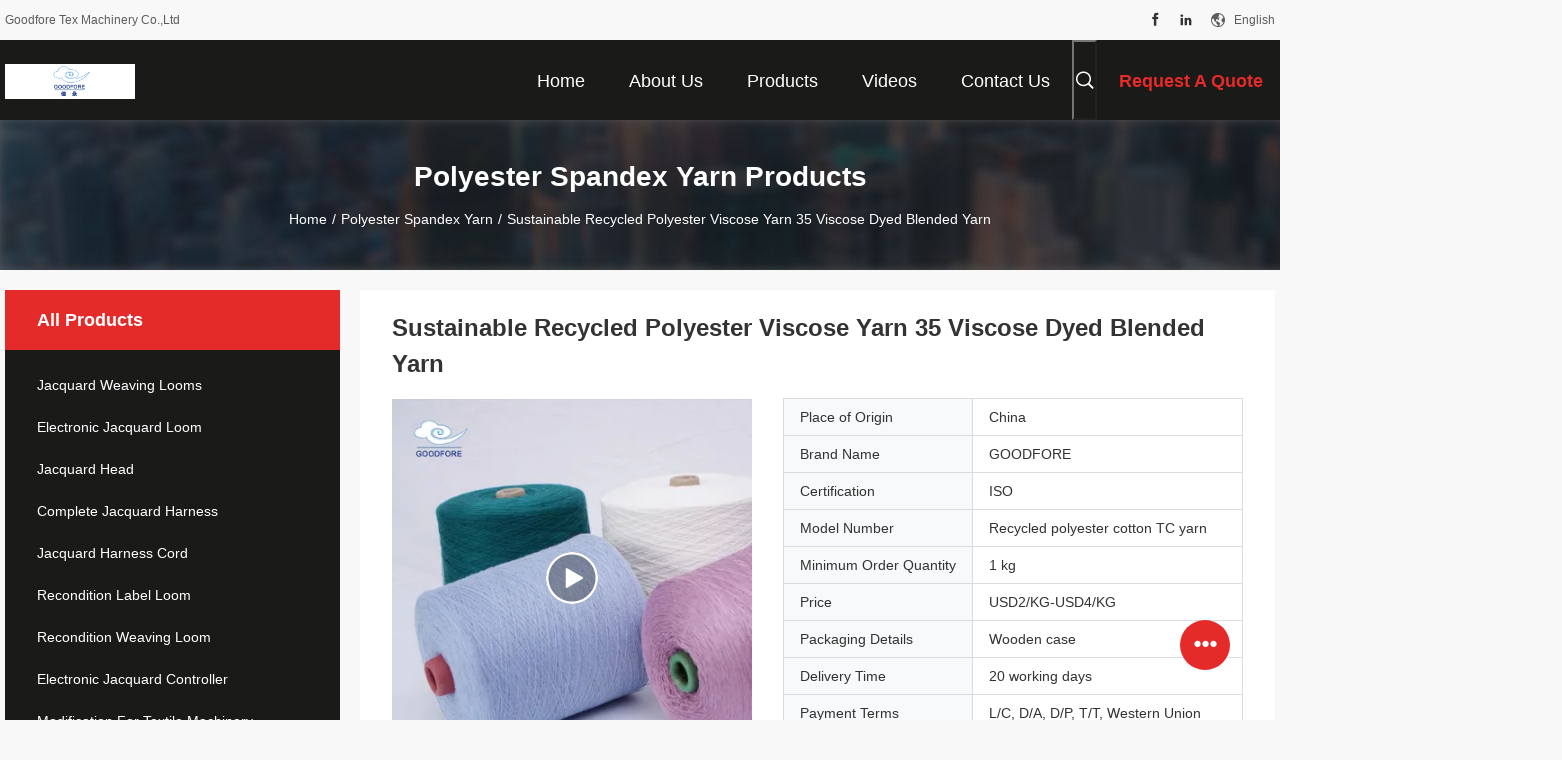

--- FILE ---
content_type: text/html
request_url: https://www.jacquardweavinglooms.com/sale-26603159-sustainable-recycled-polyester-viscose-yarn-35-viscose-dyed-blended-yarn.html
body_size: 34855
content:

<!DOCTYPE html>
<html lang="en">
<head>
	<meta charset="utf-8">
	<meta http-equiv="X-UA-Compatible" content="IE=edge">
	<meta name="viewport" content="width=device-width, initial-scale=1.0, maximum-scale=5.1">
    <title>Sustainable Recycled Polyester Viscose Yarn 35 Viscose Dyed Blended Yarn</title>
    <meta name="keywords" content="Polyester Spandex Yarn, Sustainable Recycled Polyester Viscose Yarn 35 Viscose Dyed Blended Yarn, Polyester Spandex Yarn for sale, Polyester Spandex Yarn price" />
    <meta name="description" content="High quality Sustainable Recycled Polyester Viscose Yarn 35 Viscose Dyed Blended Yarn from China, China's leading product market Polyester Spandex Yarn product market, With strict quality control Polyester Spandex Yarn factories, Producing high quality Sustainable Recycled Polyester Viscose Yarn 35 Viscose Dyed Blended Yarn Products." />
    <link rel='preload'
					  href=/photo/jacquardweavinglooms/sitetpl/style/common.css?ver=1695112567 as='style'><link type='text/css' rel='stylesheet'
					  href=/photo/jacquardweavinglooms/sitetpl/style/common.css?ver=1695112567 media='all'><meta property="og:title" content="Sustainable Recycled Polyester Viscose Yarn 35 Viscose Dyed Blended Yarn" />
<meta property="og:description" content="High quality Sustainable Recycled Polyester Viscose Yarn 35 Viscose Dyed Blended Yarn from China, China's leading product market Polyester Spandex Yarn product market, With strict quality control Polyester Spandex Yarn factories, Producing high quality Sustainable Recycled Polyester Viscose Yarn 35 Viscose Dyed Blended Yarn Products." />
<meta property="og:type" content="product" />
<meta property="og:availability" content="instock" />
<meta property="og:site_name" content="Goodfore Tex Machinery Co.,Ltd" />
<meta property="og:url" content="https://www.jacquardweavinglooms.com/sale-26603159-sustainable-recycled-polyester-viscose-yarn-35-viscose-dyed-blended-yarn.html" />
<meta property="og:image" content="https://www.jacquardweavinglooms.com/photo/ps94808452-sustainable_recycled_polyester_viscose_yarn_35_viscose_dyed_blended_yarn.jpg" />
<link rel="canonical" href="https://www.jacquardweavinglooms.com/sale-26603159-sustainable-recycled-polyester-viscose-yarn-35-viscose-dyed-blended-yarn.html" />
<link rel="alternate" href="https://m.jacquardweavinglooms.com/sale-26603159-sustainable-recycled-polyester-viscose-yarn-35-viscose-dyed-blended-yarn.html" media="only screen and (max-width: 640px)" />
<link rel="stylesheet" type="text/css" href="/js/guidefirstcommon.css" />
<style type="text/css">
/*<![CDATA[*/
.consent__cookie {position: fixed;top: 0;left: 0;width: 100%;height: 0%;z-index: 100000;}.consent__cookie_bg {position: fixed;top: 0;left: 0;width: 100%;height: 100%;background: #000;opacity: .6;display: none }.consent__cookie_rel {position: fixed;bottom:0;left: 0;width: 100%;background: #fff;display: -webkit-box;display: -ms-flexbox;display: flex;flex-wrap: wrap;padding: 24px 80px;-webkit-box-sizing: border-box;box-sizing: border-box;-webkit-box-pack: justify;-ms-flex-pack: justify;justify-content: space-between;-webkit-transition: all ease-in-out .3s;transition: all ease-in-out .3s }.consent__close {position: absolute;top: 20px;right: 20px;cursor: pointer }.consent__close svg {fill: #777 }.consent__close:hover svg {fill: #000 }.consent__cookie_box {flex: 1;word-break: break-word;}.consent__warm {color: #777;font-size: 16px;margin-bottom: 12px;line-height: 19px }.consent__title {color: #333;font-size: 20px;font-weight: 600;margin-bottom: 12px;line-height: 23px }.consent__itxt {color: #333;font-size: 14px;margin-bottom: 12px;display: -webkit-box;display: -ms-flexbox;display: flex;-webkit-box-align: center;-ms-flex-align: center;align-items: center }.consent__itxt i {display: -webkit-inline-box;display: -ms-inline-flexbox;display: inline-flex;width: 28px;height: 28px;border-radius: 50%;background: #e0f9e9;margin-right: 8px;-webkit-box-align: center;-ms-flex-align: center;align-items: center;-webkit-box-pack: center;-ms-flex-pack: center;justify-content: center }.consent__itxt svg {fill: #3ca860 }.consent__txt {color: #a6a6a6;font-size: 14px;margin-bottom: 8px;line-height: 17px }.consent__btns {display: -webkit-box;display: -ms-flexbox;display: flex;-webkit-box-orient: vertical;-webkit-box-direction: normal;-ms-flex-direction: column;flex-direction: column;-webkit-box-pack: center;-ms-flex-pack: center;justify-content: center;flex-shrink: 0;}.consent__btn {width: 280px;height: 40px;line-height: 40px;text-align: center;background: #3ca860;color: #fff;border-radius: 4px;margin: 8px 0;-webkit-box-sizing: border-box;box-sizing: border-box;cursor: pointer;font-size:14px}.consent__btn:hover {background: #00823b }.consent__btn.empty {color: #3ca860;border: 1px solid #3ca860;background: #fff }.consent__btn.empty:hover {background: #3ca860;color: #fff }.open .consent__cookie_bg {display: block }.open .consent__cookie_rel {bottom: 0 }@media (max-width: 760px) {.consent__btns {width: 100%;align-items: center;}.consent__cookie_rel {padding: 20px 24px }}.consent__cookie.open {display: block;}.consent__cookie {display: none;}
/*]]>*/
</style>
<style type="text/css">
/*<![CDATA[*/
@media only screen and (max-width:640px){.contact_now_dialog .content-wrap .desc{background-image:url(/images/cta_images/bg_s.png) !important}}.contact_now_dialog .content-wrap .content-wrap_header .cta-close{background-image:url(/images/cta_images/sprite.png) !important}.contact_now_dialog .content-wrap .desc{background-image:url(/images/cta_images/bg_l.png) !important}.contact_now_dialog .content-wrap .cta-btn i{background-image:url(/images/cta_images/sprite.png) !important}.contact_now_dialog .content-wrap .head-tip img{content:url(/images/cta_images/cta_contact_now.png) !important}.cusim{background-image:url(/images/imicon/im.svg) !important}.cuswa{background-image:url(/images/imicon/wa.png) !important}.cusall{background-image:url(/images/imicon/allchat.svg) !important}
/*]]>*/
</style>
<script type="text/javascript" src="/js/guidefirstcommon.js"></script>
<script type="text/javascript">
/*<![CDATA[*/
window.isvideotpl = 0;window.detailurl = '';
var colorUrl = '';var isShowGuide = 2;var showGuideColor = 0;var im_appid = 10003;var im_msg="Good day, what product are you looking for?";

var cta_cid = 49455;var use_defaulProductInfo = 1;var cta_pid = 26603159;var test_company = 0;var webim_domain = '';var company_type = 26;var cta_equipment = 'pc'; var setcookie = 'setwebimCookie(66720,26603159,26)'; var whatsapplink = "https://wa.me/8618961880758?text=Hi%2C+I%27m+interested+in+Sustainable+Recycled+Polyester+Viscose+Yarn+35+Viscose+Dyed+Blended+Yarn."; function insertMeta(){var str = '<meta name="mobile-web-app-capable" content="yes" /><meta name="viewport" content="width=device-width, initial-scale=1.0" />';document.head.insertAdjacentHTML('beforeend',str);} var element = document.querySelector('a.footer_webim_a[href="/webim/webim_tab.html"]');if (element) {element.parentNode.removeChild(element);}

var colorUrl = '';
var aisearch = 0;
var selfUrl = '';
window.playerReportUrl='/vod/view_count/report';
var query_string = ["Products","Detail"];
var g_tp = '';
var customtplcolor = 99704;
var str_chat = 'chat';
				var str_call_now = 'call now';
var str_chat_now = 'chat now';
var str_contact1 = 'Get Best Price';var str_chat_lang='english';var str_contact2 = 'Get Price';var str_contact2 = 'Best Price';var str_contact = 'contact';
window.predomainsub = "";
/*]]>*/
</script>
</head>
<body>
<img src="/logo.gif" style="display:none" alt="logo"/>
<a style="display: none!important;" title="Goodfore Tex Machinery Co.,Ltd" class="float-inquiry" href="/contactnow.html" onclick='setinquiryCookie("{\"showproduct\":1,\"pid\":\"26603159\",\"name\":\"Sustainable Recycled Polyester Viscose Yarn 35 Viscose Dyed Blended Yarn\",\"source_url\":\"\\/sale-26603159-sustainable-recycled-polyester-viscose-yarn-35-viscose-dyed-blended-yarn.html\",\"picurl\":\"\\/photo\\/pd94808452-sustainable_recycled_polyester_viscose_yarn_35_viscose_dyed_blended_yarn.jpg\",\"propertyDetail\":[[\"Condition\",\"New\"],[\"Warranty\",\"1 year\"],[\"Brand Name\",\"GOODFORE\"],[\"Type\",\"weaving machine\"]],\"company_name\":null,\"picurl_c\":\"\\/photo\\/pc94808452-sustainable_recycled_polyester_viscose_yarn_35_viscose_dyed_blended_yarn.jpg\",\"price\":\"USD2\\/KG-USD4\\/KG\",\"username\":\"Goodfore\",\"viewTime\":\"Last Login : 5 hours 14 minutes ago\",\"subject\":\"What is your best price for Sustainable Recycled Polyester Viscose Yarn 35 Viscose Dyed Blended Yarn\",\"countrycode\":\"\"}");'></a>
<script>
var originProductInfo = '';
var originProductInfo = {"showproduct":1,"pid":"26603159","name":"Sustainable Recycled Polyester Viscose Yarn 35 Viscose Dyed Blended Yarn","source_url":"\/sale-26603159-sustainable-recycled-polyester-viscose-yarn-35-viscose-dyed-blended-yarn.html","picurl":"\/photo\/pd94808452-sustainable_recycled_polyester_viscose_yarn_35_viscose_dyed_blended_yarn.jpg","propertyDetail":[["Condition","New"],["Warranty","1 year"],["Brand Name","GOODFORE"],["Type","weaving machine"]],"company_name":null,"picurl_c":"\/photo\/pc94808452-sustainable_recycled_polyester_viscose_yarn_35_viscose_dyed_blended_yarn.jpg","price":"USD2\/KG-USD4\/KG","username":"Goodfore","viewTime":"Last Login : 9 hours 14 minutes ago","subject":"How much for your Sustainable Recycled Polyester Viscose Yarn 35 Viscose Dyed Blended Yarn","countrycode":""};
var save_url = "/contactsave.html";
var update_url = "/updateinquiry.html";
var productInfo = {};
var defaulProductInfo = {};
var myDate = new Date();
var curDate = myDate.getFullYear()+'-'+(parseInt(myDate.getMonth())+1)+'-'+myDate.getDate();
var message = '';
var default_pop = 1;
var leaveMessageDialog = document.getElementsByClassName('leave-message-dialog')[0]; // 获取弹层
var _$$ = function (dom) {
    return document.querySelectorAll(dom);
};
resInfo = originProductInfo;
resInfo['name'] = resInfo['name'] || '';
defaulProductInfo.pid = resInfo['pid'];
defaulProductInfo.productName = resInfo['name'] ?? '';
defaulProductInfo.productInfo = resInfo['propertyDetail'];
defaulProductInfo.productImg = resInfo['picurl_c'];
defaulProductInfo.subject = resInfo['subject'] ?? '';
defaulProductInfo.productImgAlt = resInfo['name'] ?? '';
var inquirypopup_tmp = 1;
var message = 'Dear,'+'\r\n'+"I am interested in"+' '+trim(resInfo['name'])+", could you send me more details such as type, size, MOQ, material, etc."+'\r\n'+"Thanks!"+'\r\n'+"Waiting for your reply.";
var message_1 = 'Dear,'+'\r\n'+"I am interested in"+' '+trim(resInfo['name'])+", could you send me more details such as type, size, MOQ, material, etc."+'\r\n'+"Thanks!"+'\r\n'+"Waiting for your reply.";
var message_2 = 'Hello,'+'\r\n'+"I am looking for"+' '+trim(resInfo['name'])+", please send me the price, specification and picture."+'\r\n'+"Your swift response will be highly appreciated."+'\r\n'+"Feel free to contact me for more information."+'\r\n'+"Thanks a lot.";
var message_3 = 'Hello,'+'\r\n'+trim(resInfo['name'])+' '+"meets my expectations."+'\r\n'+"Please give me the best price and some other product information."+'\r\n'+"Feel free to contact me via my mail."+'\r\n'+"Thanks a lot.";

var message_4 = 'Dear,'+'\r\n'+"What is the FOB price on your"+' '+trim(resInfo['name'])+'?'+'\r\n'+"Which is the nearest port name?"+'\r\n'+"Please reply me as soon as possible, it would be better to share further information."+'\r\n'+"Regards!";
var message_5 = 'Hi there,'+'\r\n'+"I am very interested in your"+' '+trim(resInfo['name'])+'.'+'\r\n'+"Please send me your product details."+'\r\n'+"Looking forward to your quick reply."+'\r\n'+"Feel free to contact me by mail."+'\r\n'+"Regards!";

var message_6 = 'Dear,'+'\r\n'+"Please provide us with information about your"+' '+trim(resInfo['name'])+", such as type, size, material, and of course the best price."+'\r\n'+"Looking forward to your quick reply."+'\r\n'+"Thank you!";
var message_7 = 'Dear,'+'\r\n'+"Can you supply"+' '+trim(resInfo['name'])+" for us?"+'\r\n'+"First we want a price list and some product details."+'\r\n'+"I hope to get reply asap and look forward to cooperation."+'\r\n'+"Thank you very much.";
var message_8 = 'hi,'+'\r\n'+"I am looking for"+' '+trim(resInfo['name'])+", please give me some more detailed product information."+'\r\n'+"I look forward to your reply."+'\r\n'+"Thank you!";
var message_9 = 'Hello,'+'\r\n'+"Your"+' '+trim(resInfo['name'])+" meets my requirements very well."+'\r\n'+"Please send me the price, specification, and similar model will be OK."+'\r\n'+"Feel free to chat with me."+'\r\n'+"Thanks!";
var message_10 = 'Dear,'+'\r\n'+"I want to know more about the details and quotation of"+' '+trim(resInfo['name'])+'.'+'\r\n'+"Feel free to contact me."+'\r\n'+"Regards!";

var r = getRandom(1,10);

defaulProductInfo.message = eval("message_"+r);
    defaulProductInfo.message = eval("message_"+r);
        var mytAjax = {

    post: function(url, data, fn) {
        var xhr = new XMLHttpRequest();
        xhr.open("POST", url, true);
        xhr.setRequestHeader("Content-Type", "application/x-www-form-urlencoded;charset=UTF-8");
        xhr.setRequestHeader("X-Requested-With", "XMLHttpRequest");
        xhr.setRequestHeader('Content-Type','text/plain;charset=UTF-8');
        xhr.onreadystatechange = function() {
            if(xhr.readyState == 4 && (xhr.status == 200 || xhr.status == 304)) {
                fn.call(this, xhr.responseText);
            }
        };
        xhr.send(data);
    },

    postform: function(url, data, fn) {
        var xhr = new XMLHttpRequest();
        xhr.open("POST", url, true);
        xhr.setRequestHeader("X-Requested-With", "XMLHttpRequest");
        xhr.onreadystatechange = function() {
            if(xhr.readyState == 4 && (xhr.status == 200 || xhr.status == 304)) {
                fn.call(this, xhr.responseText);
            }
        };
        xhr.send(data);
    }
};
/*window.onload = function(){
    leaveMessageDialog = document.getElementsByClassName('leave-message-dialog')[0];
    if (window.localStorage.recordDialogStatus=='undefined' || (window.localStorage.recordDialogStatus!='undefined' && window.localStorage.recordDialogStatus != curDate)) {
        setTimeout(function(){
            if(parseInt(inquirypopup_tmp%10) == 1){
                creatDialog(defaulProductInfo, 1);
            }
        }, 6000);
    }
};*/
function trim(str)
{
    str = str.replace(/(^\s*)/g,"");
    return str.replace(/(\s*$)/g,"");
};
function getRandom(m,n){
    var num = Math.floor(Math.random()*(m - n) + n);
    return num;
};
function strBtn(param) {

    var starattextarea = document.getElementById("textareamessage").value.length;
    var email = document.getElementById("startEmail").value;

    var default_tip = document.querySelectorAll(".watermark_container").length;
    if (20 < starattextarea && starattextarea < 3000) {
        if(default_tip>0){
            document.getElementById("textareamessage1").parentNode.parentNode.nextElementSibling.style.display = "none";
        }else{
            document.getElementById("textareamessage1").parentNode.nextElementSibling.style.display = "none";
        }

    } else {
        if(default_tip>0){
            document.getElementById("textareamessage1").parentNode.parentNode.nextElementSibling.style.display = "block";
        }else{
            document.getElementById("textareamessage1").parentNode.nextElementSibling.style.display = "block";
        }

        return;
    }

    // var re = /^([a-zA-Z0-9_-])+@([a-zA-Z0-9_-])+\.([a-zA-Z0-9_-])+/i;/*邮箱不区分大小写*/
    var re = /^[a-zA-Z0-9][\w-]*(\.?[\w-]+)*@[a-zA-Z0-9-]+(\.[a-zA-Z0-9]+)+$/i;
    if (!re.test(email)) {
        document.getElementById("startEmail").nextElementSibling.style.display = "block";
        return;
    } else {
        document.getElementById("startEmail").nextElementSibling.style.display = "none";
    }

    var subject = document.getElementById("pop_subject").value;
    var pid = document.getElementById("pop_pid").value;
    var message = document.getElementById("textareamessage").value;
    var sender_email = document.getElementById("startEmail").value;
    var tel = '';
    if (document.getElementById("tel0") != undefined && document.getElementById("tel0") != '')
        tel = document.getElementById("tel0").value;
    var form_serialize = '&tel='+tel;

    form_serialize = form_serialize.replace(/\+/g, "%2B");
    mytAjax.post(save_url,"pid="+pid+"&subject="+subject+"&email="+sender_email+"&message="+(message)+form_serialize,function(res){
        var mes = JSON.parse(res);
        if(mes.status == 200){
            var iid = mes.iid;
            document.getElementById("pop_iid").value = iid;
            document.getElementById("pop_uuid").value = mes.uuid;

            if(typeof gtag_report_conversion === "function"){
                gtag_report_conversion();//执行统计js代码
            }
            if(typeof fbq === "function"){
                fbq('track','Purchase');//执行统计js代码
            }
        }
    });
    for (var index = 0; index < document.querySelectorAll(".dialog-content-pql").length; index++) {
        document.querySelectorAll(".dialog-content-pql")[index].style.display = "none";
    };
    $('#idphonepql').val(tel);
    document.getElementById("dialog-content-pql-id").style.display = "block";
    ;
};
function twoBtnOk(param) {

    var selectgender = document.getElementById("Mr").innerHTML;
    var iid = document.getElementById("pop_iid").value;
    var sendername = document.getElementById("idnamepql").value;
    var senderphone = document.getElementById("idphonepql").value;
    var sendercname = document.getElementById("idcompanypql").value;
    var uuid = document.getElementById("pop_uuid").value;
    var gender = 2;
    if(selectgender == 'Mr.') gender = 0;
    if(selectgender == 'Mrs.') gender = 1;
    var pid = document.getElementById("pop_pid").value;
    var form_serialize = '';

        form_serialize = form_serialize.replace(/\+/g, "%2B");

    mytAjax.post(update_url,"iid="+iid+"&gender="+gender+"&uuid="+uuid+"&name="+(sendername)+"&tel="+(senderphone)+"&company="+(sendercname)+form_serialize,function(res){});

    for (var index = 0; index < document.querySelectorAll(".dialog-content-pql").length; index++) {
        document.querySelectorAll(".dialog-content-pql")[index].style.display = "none";
    };
    document.getElementById("dialog-content-pql-ok").style.display = "block";

};
function toCheckMust(name) {
    $('#'+name+'error').hide();
}
function handClidk(param) {
    var starattextarea = document.getElementById("textareamessage1").value.length;
    var email = document.getElementById("startEmail1").value;
    var default_tip = document.querySelectorAll(".watermark_container").length;
    if (20 < starattextarea && starattextarea < 3000) {
        if(default_tip>0){
            document.getElementById("textareamessage1").parentNode.parentNode.nextElementSibling.style.display = "none";
        }else{
            document.getElementById("textareamessage1").parentNode.nextElementSibling.style.display = "none";
        }

    } else {
        if(default_tip>0){
            document.getElementById("textareamessage1").parentNode.parentNode.nextElementSibling.style.display = "block";
        }else{
            document.getElementById("textareamessage1").parentNode.nextElementSibling.style.display = "block";
        }

        return;
    }

    // var re = /^([a-zA-Z0-9_-])+@([a-zA-Z0-9_-])+\.([a-zA-Z0-9_-])+/i;
    var re = /^[a-zA-Z0-9][\w-]*(\.?[\w-]+)*@[a-zA-Z0-9-]+(\.[a-zA-Z0-9]+)+$/i;
    if (!re.test(email)) {
        document.getElementById("startEmail1").nextElementSibling.style.display = "block";
        return;
    } else {
        document.getElementById("startEmail1").nextElementSibling.style.display = "none";
    }

    var subject = document.getElementById("pop_subject").value;
    var pid = document.getElementById("pop_pid").value;
    var message = document.getElementById("textareamessage1").value;
    var sender_email = document.getElementById("startEmail1").value;
    var form_serialize = tel = '';
    if (document.getElementById("tel1") != undefined && document.getElementById("tel1") != '')
        tel = document.getElementById("tel1").value;
        mytAjax.post(save_url,"email="+sender_email+"&tel="+tel+"&pid="+pid+"&message="+message+"&subject="+subject+form_serialize,function(res){

        var mes = JSON.parse(res);
        if(mes.status == 200){
            var iid = mes.iid;
            document.getElementById("pop_iid").value = iid;
            document.getElementById("pop_uuid").value = mes.uuid;
            if(typeof gtag_report_conversion === "function"){
                gtag_report_conversion();//执行统计js代码
            }
        }

    });
    for (var index = 0; index < document.querySelectorAll(".dialog-content-pql").length; index++) {
        document.querySelectorAll(".dialog-content-pql")[index].style.display = "none";
    };
    $('#idphonepql').val(tel);
    document.getElementById("dialog-content-pql-id").style.display = "block";

};
window.addEventListener('load', function () {
    $('.checkbox-wrap label').each(function(){
        if($(this).find('input').prop('checked')){
            $(this).addClass('on')
        }else {
            $(this).removeClass('on')
        }
    })
    $(document).on('click', '.checkbox-wrap label' , function(ev){
        if (ev.target.tagName.toUpperCase() != 'INPUT') {
            $(this).toggleClass('on')
        }
    })
})

function hand_video(pdata) {
    data = JSON.parse(pdata);
    productInfo.productName = data.productName;
    productInfo.productInfo = data.productInfo;
    productInfo.productImg = data.productImg;
    productInfo.subject = data.subject;

    var message = 'Dear,'+'\r\n'+"I am interested in"+' '+trim(data.productName)+", could you send me more details such as type, size, quantity, material, etc."+'\r\n'+"Thanks!"+'\r\n'+"Waiting for your reply.";

    var message = 'Dear,'+'\r\n'+"I am interested in"+' '+trim(data.productName)+", could you send me more details such as type, size, MOQ, material, etc."+'\r\n'+"Thanks!"+'\r\n'+"Waiting for your reply.";
    var message_1 = 'Dear,'+'\r\n'+"I am interested in"+' '+trim(data.productName)+", could you send me more details such as type, size, MOQ, material, etc."+'\r\n'+"Thanks!"+'\r\n'+"Waiting for your reply.";
    var message_2 = 'Hello,'+'\r\n'+"I am looking for"+' '+trim(data.productName)+", please send me the price, specification and picture."+'\r\n'+"Your swift response will be highly appreciated."+'\r\n'+"Feel free to contact me for more information."+'\r\n'+"Thanks a lot.";
    var message_3 = 'Hello,'+'\r\n'+trim(data.productName)+' '+"meets my expectations."+'\r\n'+"Please give me the best price and some other product information."+'\r\n'+"Feel free to contact me via my mail."+'\r\n'+"Thanks a lot.";

    var message_4 = 'Dear,'+'\r\n'+"What is the FOB price on your"+' '+trim(data.productName)+'?'+'\r\n'+"Which is the nearest port name?"+'\r\n'+"Please reply me as soon as possible, it would be better to share further information."+'\r\n'+"Regards!";
    var message_5 = 'Hi there,'+'\r\n'+"I am very interested in your"+' '+trim(data.productName)+'.'+'\r\n'+"Please send me your product details."+'\r\n'+"Looking forward to your quick reply."+'\r\n'+"Feel free to contact me by mail."+'\r\n'+"Regards!";

    var message_6 = 'Dear,'+'\r\n'+"Please provide us with information about your"+' '+trim(data.productName)+", such as type, size, material, and of course the best price."+'\r\n'+"Looking forward to your quick reply."+'\r\n'+"Thank you!";
    var message_7 = 'Dear,'+'\r\n'+"Can you supply"+' '+trim(data.productName)+" for us?"+'\r\n'+"First we want a price list and some product details."+'\r\n'+"I hope to get reply asap and look forward to cooperation."+'\r\n'+"Thank you very much.";
    var message_8 = 'hi,'+'\r\n'+"I am looking for"+' '+trim(data.productName)+", please give me some more detailed product information."+'\r\n'+"I look forward to your reply."+'\r\n'+"Thank you!";
    var message_9 = 'Hello,'+'\r\n'+"Your"+' '+trim(data.productName)+" meets my requirements very well."+'\r\n'+"Please send me the price, specification, and similar model will be OK."+'\r\n'+"Feel free to chat with me."+'\r\n'+"Thanks!";
    var message_10 = 'Dear,'+'\r\n'+"I want to know more about the details and quotation of"+' '+trim(data.productName)+'.'+'\r\n'+"Feel free to contact me."+'\r\n'+"Regards!";

    var r = getRandom(1,10);

    productInfo.message = eval("message_"+r);
            if(parseInt(inquirypopup_tmp/10) == 1){
        productInfo.message = "";
    }
    productInfo.pid = data.pid;
    creatDialog(productInfo, 2);
};

function handDialog(pdata) {
    data = JSON.parse(pdata);
    productInfo.productName = data.productName;
    productInfo.productInfo = data.productInfo;
    productInfo.productImg = data.productImg;
    productInfo.subject = data.subject;

    var message = 'Dear,'+'\r\n'+"I am interested in"+' '+trim(data.productName)+", could you send me more details such as type, size, quantity, material, etc."+'\r\n'+"Thanks!"+'\r\n'+"Waiting for your reply.";

    var message = 'Dear,'+'\r\n'+"I am interested in"+' '+trim(data.productName)+", could you send me more details such as type, size, MOQ, material, etc."+'\r\n'+"Thanks!"+'\r\n'+"Waiting for your reply.";
    var message_1 = 'Dear,'+'\r\n'+"I am interested in"+' '+trim(data.productName)+", could you send me more details such as type, size, MOQ, material, etc."+'\r\n'+"Thanks!"+'\r\n'+"Waiting for your reply.";
    var message_2 = 'Hello,'+'\r\n'+"I am looking for"+' '+trim(data.productName)+", please send me the price, specification and picture."+'\r\n'+"Your swift response will be highly appreciated."+'\r\n'+"Feel free to contact me for more information."+'\r\n'+"Thanks a lot.";
    var message_3 = 'Hello,'+'\r\n'+trim(data.productName)+' '+"meets my expectations."+'\r\n'+"Please give me the best price and some other product information."+'\r\n'+"Feel free to contact me via my mail."+'\r\n'+"Thanks a lot.";

    var message_4 = 'Dear,'+'\r\n'+"What is the FOB price on your"+' '+trim(data.productName)+'?'+'\r\n'+"Which is the nearest port name?"+'\r\n'+"Please reply me as soon as possible, it would be better to share further information."+'\r\n'+"Regards!";
    var message_5 = 'Hi there,'+'\r\n'+"I am very interested in your"+' '+trim(data.productName)+'.'+'\r\n'+"Please send me your product details."+'\r\n'+"Looking forward to your quick reply."+'\r\n'+"Feel free to contact me by mail."+'\r\n'+"Regards!";

    var message_6 = 'Dear,'+'\r\n'+"Please provide us with information about your"+' '+trim(data.productName)+", such as type, size, material, and of course the best price."+'\r\n'+"Looking forward to your quick reply."+'\r\n'+"Thank you!";
    var message_7 = 'Dear,'+'\r\n'+"Can you supply"+' '+trim(data.productName)+" for us?"+'\r\n'+"First we want a price list and some product details."+'\r\n'+"I hope to get reply asap and look forward to cooperation."+'\r\n'+"Thank you very much.";
    var message_8 = 'hi,'+'\r\n'+"I am looking for"+' '+trim(data.productName)+", please give me some more detailed product information."+'\r\n'+"I look forward to your reply."+'\r\n'+"Thank you!";
    var message_9 = 'Hello,'+'\r\n'+"Your"+' '+trim(data.productName)+" meets my requirements very well."+'\r\n'+"Please send me the price, specification, and similar model will be OK."+'\r\n'+"Feel free to chat with me."+'\r\n'+"Thanks!";
    var message_10 = 'Dear,'+'\r\n'+"I want to know more about the details and quotation of"+' '+trim(data.productName)+'.'+'\r\n'+"Feel free to contact me."+'\r\n'+"Regards!";

    var r = getRandom(1,10);
    productInfo.message = eval("message_"+r);
            if(parseInt(inquirypopup_tmp/10) == 1){
        productInfo.message = "";
    }
    productInfo.pid = data.pid;
    creatDialog(productInfo, 2);
};

function closepql(param) {

    leaveMessageDialog.style.display = 'none';
};

function closepql2(param) {

    for (var index = 0; index < document.querySelectorAll(".dialog-content-pql").length; index++) {
        document.querySelectorAll(".dialog-content-pql")[index].style.display = "none";
    };
    document.getElementById("dialog-content-pql-ok").style.display = "block";
};

function decodeHtmlEntities(str) {
    var tempElement = document.createElement('div');
    tempElement.innerHTML = str;
    return tempElement.textContent || tempElement.innerText || '';
}

function initProduct(productInfo,type){

    productInfo.productName = decodeHtmlEntities(productInfo.productName);
    productInfo.message = decodeHtmlEntities(productInfo.message);

    leaveMessageDialog = document.getElementsByClassName('leave-message-dialog')[0];
    leaveMessageDialog.style.display = "block";
    if(type == 3){
        var popinquiryemail = document.getElementById("popinquiryemail").value;
        _$$("#startEmail1")[0].value = popinquiryemail;
    }else{
        _$$("#startEmail1")[0].value = "";
    }
    _$$("#startEmail")[0].value = "";
    _$$("#idnamepql")[0].value = "";
    _$$("#idphonepql")[0].value = "";
    _$$("#idcompanypql")[0].value = "";

    _$$("#pop_pid")[0].value = productInfo.pid;
    _$$("#pop_subject")[0].value = productInfo.subject;
    
    if(parseInt(inquirypopup_tmp/10) == 1){
        productInfo.message = "";
    }

    _$$("#textareamessage1")[0].value = productInfo.message;
    _$$("#textareamessage")[0].value = productInfo.message;

    _$$("#dialog-content-pql-id .titlep")[0].innerHTML = productInfo.productName;
    _$$("#dialog-content-pql-id img")[0].setAttribute("src", productInfo.productImg);
    _$$("#dialog-content-pql-id img")[0].setAttribute("alt", productInfo.productImgAlt);

    _$$("#dialog-content-pql-id-hand img")[0].setAttribute("src", productInfo.productImg);
    _$$("#dialog-content-pql-id-hand img")[0].setAttribute("alt", productInfo.productImgAlt);
    _$$("#dialog-content-pql-id-hand .titlep")[0].innerHTML = productInfo.productName;

    if (productInfo.productInfo.length > 0) {
        var ul2, ul;
        ul = document.createElement("ul");
        for (var index = 0; index < productInfo.productInfo.length; index++) {
            var el = productInfo.productInfo[index];
            var li = document.createElement("li");
            var span1 = document.createElement("span");
            span1.innerHTML = el[0] + ":";
            var span2 = document.createElement("span");
            span2.innerHTML = el[1];
            li.appendChild(span1);
            li.appendChild(span2);
            ul.appendChild(li);

        }
        ul2 = ul.cloneNode(true);
        if (type === 1) {
            _$$("#dialog-content-pql-id .left")[0].replaceChild(ul, _$$("#dialog-content-pql-id .left ul")[0]);
        } else {
            _$$("#dialog-content-pql-id-hand .left")[0].replaceChild(ul2, _$$("#dialog-content-pql-id-hand .left ul")[0]);
            _$$("#dialog-content-pql-id .left")[0].replaceChild(ul, _$$("#dialog-content-pql-id .left ul")[0]);
        }
    };
    for (var index = 0; index < _$$("#dialog-content-pql-id .right ul li").length; index++) {
        _$$("#dialog-content-pql-id .right ul li")[index].addEventListener("click", function (params) {
            _$$("#dialog-content-pql-id .right #Mr")[0].innerHTML = this.innerHTML
        }, false)

    };

};
function closeInquiryCreateDialog() {
    document.getElementById("xuanpan_dialog_box_pql").style.display = "none";
};
function showInquiryCreateDialog() {
    document.getElementById("xuanpan_dialog_box_pql").style.display = "block";
};
function submitPopInquiry(){
    var message = document.getElementById("inquiry_message").value;
    var email = document.getElementById("inquiry_email").value;
    var subject = defaulProductInfo.subject;
    var pid = defaulProductInfo.pid;
    if (email === undefined) {
        showInquiryCreateDialog();
        document.getElementById("inquiry_email").style.border = "1px solid red";
        return false;
    };
    if (message === undefined) {
        showInquiryCreateDialog();
        document.getElementById("inquiry_message").style.border = "1px solid red";
        return false;
    };
    if (email.search(/^\w+((-\w+)|(\.\w+))*\@[A-Za-z0-9]+((\.|-)[A-Za-z0-9]+)*\.[A-Za-z0-9]+$/) == -1) {
        document.getElementById("inquiry_email").style.border= "1px solid red";
        showInquiryCreateDialog();
        return false;
    } else {
        document.getElementById("inquiry_email").style.border= "";
    };
    if (message.length < 20 || message.length >3000) {
        showInquiryCreateDialog();
        document.getElementById("inquiry_message").style.border = "1px solid red";
        return false;
    } else {
        document.getElementById("inquiry_message").style.border = "";
    };
    var tel = '';
    if (document.getElementById("tel") != undefined && document.getElementById("tel") != '')
        tel = document.getElementById("tel").value;

    mytAjax.post(save_url,"pid="+pid+"&subject="+subject+"&email="+email+"&message="+(message)+'&tel='+tel,function(res){
        var mes = JSON.parse(res);
        if(mes.status == 200){
            var iid = mes.iid;
            document.getElementById("pop_iid").value = iid;
            document.getElementById("pop_uuid").value = mes.uuid;

        }
    });
    initProduct(defaulProductInfo);
    for (var index = 0; index < document.querySelectorAll(".dialog-content-pql").length; index++) {
        document.querySelectorAll(".dialog-content-pql")[index].style.display = "none";
    };
    $('#idphonepql').val(tel);
    document.getElementById("dialog-content-pql-id").style.display = "block";

};

//带附件上传
function submitPopInquiryfile(email_id,message_id,check_sort,name_id,phone_id,company_id,attachments){

    if(typeof(check_sort) == 'undefined'){
        check_sort = 0;
    }
    var message = document.getElementById(message_id).value;
    var email = document.getElementById(email_id).value;
    var attachments = document.getElementById(attachments).value;
    if(typeof(name_id) !== 'undefined' && name_id != ""){
        var name  = document.getElementById(name_id).value;
    }
    if(typeof(phone_id) !== 'undefined' && phone_id != ""){
        var phone = document.getElementById(phone_id).value;
    }
    if(typeof(company_id) !== 'undefined' && company_id != ""){
        var company = document.getElementById(company_id).value;
    }
    var subject = defaulProductInfo.subject;
    var pid = defaulProductInfo.pid;

    if(check_sort == 0){
        if (email === undefined) {
            showInquiryCreateDialog();
            document.getElementById(email_id).style.border = "1px solid red";
            return false;
        };
        if (message === undefined) {
            showInquiryCreateDialog();
            document.getElementById(message_id).style.border = "1px solid red";
            return false;
        };

        if (email.search(/^\w+((-\w+)|(\.\w+))*\@[A-Za-z0-9]+((\.|-)[A-Za-z0-9]+)*\.[A-Za-z0-9]+$/) == -1) {
            document.getElementById(email_id).style.border= "1px solid red";
            showInquiryCreateDialog();
            return false;
        } else {
            document.getElementById(email_id).style.border= "";
        };
        if (message.length < 20 || message.length >3000) {
            showInquiryCreateDialog();
            document.getElementById(message_id).style.border = "1px solid red";
            return false;
        } else {
            document.getElementById(message_id).style.border = "";
        };
    }else{

        if (message === undefined) {
            showInquiryCreateDialog();
            document.getElementById(message_id).style.border = "1px solid red";
            return false;
        };

        if (email === undefined) {
            showInquiryCreateDialog();
            document.getElementById(email_id).style.border = "1px solid red";
            return false;
        };

        if (message.length < 20 || message.length >3000) {
            showInquiryCreateDialog();
            document.getElementById(message_id).style.border = "1px solid red";
            return false;
        } else {
            document.getElementById(message_id).style.border = "";
        };

        if (email.search(/^\w+((-\w+)|(\.\w+))*\@[A-Za-z0-9]+((\.|-)[A-Za-z0-9]+)*\.[A-Za-z0-9]+$/) == -1) {
            document.getElementById(email_id).style.border= "1px solid red";
            showInquiryCreateDialog();
            return false;
        } else {
            document.getElementById(email_id).style.border= "";
        };

    };

    mytAjax.post(save_url,"pid="+pid+"&subject="+subject+"&email="+email+"&message="+message+"&company="+company+"&attachments="+attachments,function(res){
        var mes = JSON.parse(res);
        if(mes.status == 200){
            var iid = mes.iid;
            document.getElementById("pop_iid").value = iid;
            document.getElementById("pop_uuid").value = mes.uuid;

            if(typeof gtag_report_conversion === "function"){
                gtag_report_conversion();//执行统计js代码
            }
            if(typeof fbq === "function"){
                fbq('track','Purchase');//执行统计js代码
            }
        }
    });
    initProduct(defaulProductInfo);

    if(name !== undefined && name != ""){
        _$$("#idnamepql")[0].value = name;
    }

    if(phone !== undefined && phone != ""){
        _$$("#idphonepql")[0].value = phone;
    }

    if(company !== undefined && company != ""){
        _$$("#idcompanypql")[0].value = company;
    }

    for (var index = 0; index < document.querySelectorAll(".dialog-content-pql").length; index++) {
        document.querySelectorAll(".dialog-content-pql")[index].style.display = "none";
    };
    document.getElementById("dialog-content-pql-id").style.display = "block";

};
function submitPopInquiryByParam(email_id,message_id,check_sort,name_id,phone_id,company_id){

    if(typeof(check_sort) == 'undefined'){
        check_sort = 0;
    }

    var senderphone = '';
    var message = document.getElementById(message_id).value;
    var email = document.getElementById(email_id).value;
    if(typeof(name_id) !== 'undefined' && name_id != ""){
        var name  = document.getElementById(name_id).value;
    }
    if(typeof(phone_id) !== 'undefined' && phone_id != ""){
        var phone = document.getElementById(phone_id).value;
        senderphone = phone;
    }
    if(typeof(company_id) !== 'undefined' && company_id != ""){
        var company = document.getElementById(company_id).value;
    }
    var subject = defaulProductInfo.subject;
    var pid = defaulProductInfo.pid;

    if(check_sort == 0){
        if (email === undefined) {
            showInquiryCreateDialog();
            document.getElementById(email_id).style.border = "1px solid red";
            return false;
        };
        if (message === undefined) {
            showInquiryCreateDialog();
            document.getElementById(message_id).style.border = "1px solid red";
            return false;
        };

        if (email.search(/^\w+((-\w+)|(\.\w+))*\@[A-Za-z0-9]+((\.|-)[A-Za-z0-9]+)*\.[A-Za-z0-9]+$/) == -1) {
            document.getElementById(email_id).style.border= "1px solid red";
            showInquiryCreateDialog();
            return false;
        } else {
            document.getElementById(email_id).style.border= "";
        };
        if (message.length < 20 || message.length >3000) {
            showInquiryCreateDialog();
            document.getElementById(message_id).style.border = "1px solid red";
            return false;
        } else {
            document.getElementById(message_id).style.border = "";
        };
    }else{

        if (message === undefined) {
            showInquiryCreateDialog();
            document.getElementById(message_id).style.border = "1px solid red";
            return false;
        };

        if (email === undefined) {
            showInquiryCreateDialog();
            document.getElementById(email_id).style.border = "1px solid red";
            return false;
        };

        if (message.length < 20 || message.length >3000) {
            showInquiryCreateDialog();
            document.getElementById(message_id).style.border = "1px solid red";
            return false;
        } else {
            document.getElementById(message_id).style.border = "";
        };

        if (email.search(/^\w+((-\w+)|(\.\w+))*\@[A-Za-z0-9]+((\.|-)[A-Za-z0-9]+)*\.[A-Za-z0-9]+$/) == -1) {
            document.getElementById(email_id).style.border= "1px solid red";
            showInquiryCreateDialog();
            return false;
        } else {
            document.getElementById(email_id).style.border= "";
        };

    };

    var productsku = "";
    if($("#product_sku").length > 0){
        productsku = $("#product_sku").html();
    }

    mytAjax.post(save_url,"tel="+senderphone+"&pid="+pid+"&subject="+subject+"&email="+email+"&message="+message+"&messagesku="+encodeURI(productsku),function(res){
        var mes = JSON.parse(res);
        if(mes.status == 200){
            var iid = mes.iid;
            document.getElementById("pop_iid").value = iid;
            document.getElementById("pop_uuid").value = mes.uuid;

            if(typeof gtag_report_conversion === "function"){
                gtag_report_conversion();//执行统计js代码
            }
            if(typeof fbq === "function"){
                fbq('track','Purchase');//执行统计js代码
            }
        }
    });
    initProduct(defaulProductInfo);

    if(name !== undefined && name != ""){
        _$$("#idnamepql")[0].value = name;
    }

    if(phone !== undefined && phone != ""){
        _$$("#idphonepql")[0].value = phone;
    }

    if(company !== undefined && company != ""){
        _$$("#idcompanypql")[0].value = company;
    }

    for (var index = 0; index < document.querySelectorAll(".dialog-content-pql").length; index++) {
        document.querySelectorAll(".dialog-content-pql")[index].style.display = "none";

    };
    document.getElementById("dialog-content-pql-id").style.display = "block";

};

function creat_videoDialog(productInfo, type) {

    if(type == 1){
        if(default_pop != 1){
            return false;
        }
        window.localStorage.recordDialogStatus = curDate;
    }else{
        default_pop = 0;
    }
    initProduct(productInfo, type);
    if (type === 1) {
        // 自动弹出
        for (var index = 0; index < document.querySelectorAll(".dialog-content-pql").length; index++) {

            document.querySelectorAll(".dialog-content-pql")[index].style.display = "none";
        };
        document.getElementById("dialog-content-pql").style.display = "block";
    } else {
        // 手动弹出
        for (var index = 0; index < document.querySelectorAll(".dialog-content-pql").length; index++) {
            document.querySelectorAll(".dialog-content-pql")[index].style.display = "none";
        };
        document.getElementById("dialog-content-pql-id-hand").style.display = "block";
    }
}

function creatDialog(productInfo, type) {

    if(type == 1){
        if(default_pop != 1){
            return false;
        }
        window.localStorage.recordDialogStatus = curDate;
    }else{
        default_pop = 0;
    }
    initProduct(productInfo, type);
    if (type === 1) {
        // 自动弹出
        for (var index = 0; index < document.querySelectorAll(".dialog-content-pql").length; index++) {

            document.querySelectorAll(".dialog-content-pql")[index].style.display = "none";
        };
        document.getElementById("dialog-content-pql").style.display = "block";
    } else {
        // 手动弹出
        for (var index = 0; index < document.querySelectorAll(".dialog-content-pql").length; index++) {
            document.querySelectorAll(".dialog-content-pql")[index].style.display = "none";
        };
        document.getElementById("dialog-content-pql-id-hand").style.display = "block";
    }
}

//带邮箱信息打开询盘框 emailtype=1表示带入邮箱
function openDialog(emailtype){
    var type = 2;//不带入邮箱，手动弹出
    if(emailtype == 1){
        var popinquiryemail = document.getElementById("popinquiryemail").value;
        // var re = /^([a-zA-Z0-9_-])+@([a-zA-Z0-9_-])+\.([a-zA-Z0-9_-])+/i;
        var re = /^[a-zA-Z0-9][\w-]*(\.?[\w-]+)*@[a-zA-Z0-9-]+(\.[a-zA-Z0-9]+)+$/i;
        if (!re.test(popinquiryemail)) {
            //前端提示样式;
            showInquiryCreateDialog();
            document.getElementById("popinquiryemail").style.border = "1px solid red";
            return false;
        } else {
            //前端提示样式;
        }
        var type = 3;
    }
    creatDialog(defaulProductInfo,type);
}

//上传附件
function inquiryUploadFile(){
    var fileObj = document.querySelector("#fileId").files[0];
    //构建表单数据
    var formData = new FormData();
    var filesize = fileObj.size;
    if(filesize > 10485760 || filesize == 0) {
        document.getElementById("filetips").style.display = "block";
        return false;
    }else {
        document.getElementById("filetips").style.display = "none";
    }
    formData.append('popinquiryfile', fileObj);
    document.getElementById("quotefileform").reset();
    var save_url = "/inquiryuploadfile.html";
    mytAjax.postform(save_url,formData,function(res){
        var mes = JSON.parse(res);
        if(mes.status == 200){
            document.getElementById("uploader-file-info").innerHTML = document.getElementById("uploader-file-info").innerHTML + "<span class=op>"+mes.attfile.name+"<a class=delatt id=att"+mes.attfile.id+" onclick=delatt("+mes.attfile.id+");>Delete</a></span>";
            var nowattachs = document.getElementById("attachments").value;
            if( nowattachs !== ""){
                var attachs = JSON.parse(nowattachs);
                attachs[mes.attfile.id] = mes.attfile;
            }else{
                var attachs = {};
                attachs[mes.attfile.id] = mes.attfile;
            }
            document.getElementById("attachments").value = JSON.stringify(attachs);
        }
    });
}
//附件删除
function delatt(attid)
{
    var nowattachs = document.getElementById("attachments").value;
    if( nowattachs !== ""){
        var attachs = JSON.parse(nowattachs);
        if(attachs[attid] == ""){
            return false;
        }
        var formData = new FormData();
        var delfile = attachs[attid]['filename'];
        var save_url = "/inquirydelfile.html";
        if(delfile != "") {
            formData.append('delfile', delfile);
            mytAjax.postform(save_url, formData, function (res) {
                if(res !== "") {
                    var mes = JSON.parse(res);
                    if (mes.status == 200) {
                        delete attachs[attid];
                        document.getElementById("attachments").value = JSON.stringify(attachs);
                        var s = document.getElementById("att"+attid);
                        s.parentNode.remove();
                    }
                }
            });
        }
    }else{
        return false;
    }
}

</script>
<div class="leave-message-dialog" style="display: none">
<style>
    .leave-message-dialog .close:before, .leave-message-dialog .close:after{
        content:initial;
    }
</style>
<div class="dialog-content-pql" id="dialog-content-pql" style="display: none">
    <span class="close" onclick="closepql()"><img src="/images/close.png" alt="close"></span>
    <div class="title">
        <p class="firstp-pql">Leave a Message</p>
        <p class="lastp-pql">We will call you back soon!</p>
    </div>
    <div class="form">
        <div class="textarea">
            <textarea style='font-family: robot;'  name="" id="textareamessage" cols="30" rows="10" style="margin-bottom:14px;width:100%"
                placeholder="Please enter your inquiry details."></textarea>
        </div>
        <p class="error-pql"> <span class="icon-pql"><img src="/images/error.png" alt="Goodfore Tex Machinery Co.,Ltd"></span> Your message must be between 20-3,000 characters!</p>
        <input id="startEmail" type="text" placeholder="Enter your E-mail" onkeydown="if(event.keyCode === 13){ strBtn();}">
        <p class="error-pql"><span class="icon-pql"><img src="/images/error.png" alt="Goodfore Tex Machinery Co.,Ltd"></span> Please check your E-mail! </p>
                <div class="operations">
            <div class='btn' id="submitStart" type="submit" onclick="strBtn()">SUBMIT</div>
        </div>
            </div>
</div>
<div class="dialog-content-pql dialog-content-pql-id" id="dialog-content-pql-id" style="display:none">
            <p class="title">More information facilitates better communication.</p>
        <span class="close" onclick="closepql2()"><svg t="1648434466530" class="icon" viewBox="0 0 1024 1024" version="1.1" xmlns="http://www.w3.org/2000/svg" p-id="2198" width="16" height="16"><path d="M576 512l277.333333 277.333333-64 64-277.333333-277.333333L234.666667 853.333333 170.666667 789.333333l277.333333-277.333333L170.666667 234.666667 234.666667 170.666667l277.333333 277.333333L789.333333 170.666667 853.333333 234.666667 576 512z" fill="#444444" p-id="2199"></path></svg></span>
    <div class="left">
        <div class="img"><img></div>
        <p class="titlep"></p>
        <ul> </ul>
    </div>
    <div class="right">
                <div style="position: relative;">
            <div class="mr"> <span id="Mr">mr</span>
                <ul>
                    <li>mr</li>
                    <li>mrs</li>
                </ul>
            </div>
            <input style="text-indent: 80px;" type="text" id="idnamepql" placeholder="Input your name">
        </div>
        <input type="text"  id="idphonepql"  placeholder="Phone Number">
        <input type="text" id="idcompanypql"  placeholder="Company" onkeydown="if(event.keyCode === 13){ twoBtnOk();}">
                <div class="btn form_new" id="twoBtnOk" onclick="twoBtnOk()">OK</div>
    </div>
</div>

<div class="dialog-content-pql dialog-content-pql-ok" id="dialog-content-pql-ok" style="display:none">
            <p class="title">Submitted successfully!</p>
        <span class="close" onclick="closepql()"><svg t="1648434466530" class="icon" viewBox="0 0 1024 1024" version="1.1" xmlns="http://www.w3.org/2000/svg" p-id="2198" width="16" height="16"><path d="M576 512l277.333333 277.333333-64 64-277.333333-277.333333L234.666667 853.333333 170.666667 789.333333l277.333333-277.333333L170.666667 234.666667 234.666667 170.666667l277.333333 277.333333L789.333333 170.666667 853.333333 234.666667 576 512z" fill="#444444" p-id="2199"></path></svg></span>
    <div class="duihaook"></div>
        <p class="p1" style="text-align: center; font-size: 18px; margin-top: 14px;">We will call you back soon!</p>
    <div class="btn" onclick="closepql()" id="endOk" style="margin: 0 auto;margin-top: 50px;">OK</div>
</div>
<div class="dialog-content-pql dialog-content-pql-id dialog-content-pql-id-hand" id="dialog-content-pql-id-hand"
    style="display:none">
     <input type="hidden" name="pop_pid" id="pop_pid" value="0">
     <input type="hidden" name="pop_subject" id="pop_subject" value="">
     <input type="hidden" name="pop_iid" id="pop_iid" value="0">
     <input type="hidden" name="pop_uuid" id="pop_uuid" value="0">
            <div class="title">
            <p class="firstp-pql">Leave a Message</p>
            <p class="lastp-pql">We will call you back soon!</p>
        </div>
        <span class="close" onclick="closepql()"><svg t="1648434466530" class="icon" viewBox="0 0 1024 1024" version="1.1" xmlns="http://www.w3.org/2000/svg" p-id="2198" width="16" height="16"><path d="M576 512l277.333333 277.333333-64 64-277.333333-277.333333L234.666667 853.333333 170.666667 789.333333l277.333333-277.333333L170.666667 234.666667 234.666667 170.666667l277.333333 277.333333L789.333333 170.666667 853.333333 234.666667 576 512z" fill="#444444" p-id="2199"></path></svg></span>
    <div class="left">
        <div class="img"><img></div>
        <p class="titlep"></p>
        <ul> </ul>
    </div>
    <div class="right" style="float:right">
                <div class="form">
            <div class="textarea">
                <textarea style='font-family: robot;' name="message" id="textareamessage1" cols="30" rows="10"
                    placeholder="Please enter your inquiry details."></textarea>
            </div>
            <p class="error-pql"> <span class="icon-pql"><img src="/images/error.png" alt="Goodfore Tex Machinery Co.,Ltd"></span> Your message must be between 20-3,000 characters!</p>

                            <input style="display:none" id="tel1" name="tel" type="text" oninput="value=value.replace(/[^0-9_+-]/g,'');" placeholder="Phone Number">
                        <input id='startEmail1' name='email' data-type='1' type='text'
                   placeholder="Enter your E-mail"
                   onkeydown='if(event.keyCode === 13){ handClidk();}'>
            
            <p class='error-pql'><span class='icon-pql'>
                    <img src="/images/error.png" alt="Goodfore Tex Machinery Co.,Ltd"></span> Please check your E-mail!            </p>

            <div class="operations">
                <div class='btn' id="submitStart1" type="submit" onclick="handClidk()">SUBMIT</div>
            </div>
        </div>
    </div>
</div>
</div>
<div id="xuanpan_dialog_box_pql" class="xuanpan_dialog_box_pql"
    style="display:none;background:rgba(0,0,0,.6);width:100%;height:100%;position: fixed;top:0;left:0;z-index: 999999;">
    <div class="box_pql"
      style="width:526px;height:206px;background:rgba(255,255,255,1);opacity:1;border-radius:4px;position: absolute;left: 50%;top: 50%;transform: translate(-50%,-50%);">
      <div onclick="closeInquiryCreateDialog()" class="close close_create_dialog"
        style="cursor: pointer;height:42px;width:40px;float:right;padding-top: 16px;"><span
          style="display: inline-block;width: 25px;height: 2px;background: rgb(114, 114, 114);transform: rotate(45deg); "><span
            style="display: block;width: 25px;height: 2px;background: rgb(114, 114, 114);transform: rotate(-90deg); "></span></span>
      </div>
      <div
        style="height: 72px; overflow: hidden; text-overflow: ellipsis; display:-webkit-box;-ebkit-line-clamp: 3;-ebkit-box-orient: vertical; margin-top: 58px; padding: 0 84px; font-size: 18px; color: rgba(51, 51, 51, 1); text-align: center; ">
        Please leave your correct email and detailed requirements (20-3,000 characters).</div>
      <div onclick="closeInquiryCreateDialog()" class="close_create_dialog"
        style="width: 139px; height: 36px; background: rgba(253, 119, 34, 1); border-radius: 4px; margin: 16px auto; color: rgba(255, 255, 255, 1); font-size: 18px; line-height: 36px; text-align: center;">
        OK</div>
    </div>
</div>
<style type="text/css">.vr-asidebox {position: fixed; bottom: 290px; left: 16px; width: 160px; height: 90px; background: #eee; overflow: hidden; border: 4px solid rgba(4, 120, 237, 0.24); box-shadow: 0px 8px 16px rgba(0, 0, 0, 0.08); border-radius: 8px; display: none; z-index: 1000; } .vr-small {position: fixed; bottom: 290px; left: 16px; width: 72px; height: 90px; background: url(/images/ctm_icon_vr.png) no-repeat center; background-size: 69.5px; overflow: hidden; display: none; cursor: pointer; z-index: 1000; display: block; text-decoration: none; } .vr-group {position: relative; } .vr-animate {width: 160px; height: 90px; background: #eee; position: relative; } .js-marquee {/*margin-right: 0!important;*/ } .vr-link {position: absolute; top: 0; left: 0; width: 100%; height: 100%; display: none; } .vr-mask {position: absolute; top: 0px; left: 0px; width: 100%; height: 100%; display: block; background: #000; opacity: 0.4; } .vr-jump {position: absolute; top: 0px; left: 0px; width: 100%; height: 100%; display: block; background: url(/images/ctm_icon_see.png) no-repeat center center; background-size: 34px; font-size: 0; } .vr-close {position: absolute; top: 50%; right: 0px; width: 16px; height: 20px; display: block; transform: translate(0, -50%); background: rgba(255, 255, 255, 0.6); border-radius: 4px 0px 0px 4px; cursor: pointer; } .vr-close i {position: absolute; top: 0px; left: 0px; width: 100%; height: 100%; display: block; background: url(/images/ctm_icon_left.png) no-repeat center center; background-size: 16px; } .vr-group:hover .vr-link {display: block; } .vr-logo {position: absolute; top: 4px; left: 4px; width: 50px; height: 14px; background: url(/images/ctm_icon_vrshow.png) no-repeat; background-size: 48px; }
</style>

<style>
    .header_99704_101V2 .navigation li>a {
        display: block;
        color: #fff;
        font-size: 18px;
        height: 80px;
        line-height: 80px;
        position: relative;
        overflow: hidden;
        text-transform: capitalize;
    }
    .header_99704_101V2 .navigation li .sub-menu {
        position: absolute;
        min-width: 150px;
        left: 50%;
        top: 100%;
        z-index: 999;
        background-color: #fff;
        text-align: center;
        -webkit-transform: translateX(-50%);
        -moz-transform: translateX(-50%);
        -ms-transform: translateX(-50%);
        -o-transform: translateX(-50%);
        transform: translateX(-50%);
        display: none
    }
    .header_99704_101V2 .header-main .wrap-rule {
        position: relative;
        padding-left: 130px;
        height: 80px;
        overflow: unset;
    }
        .header_99704_101V2 .language-list li{
        display: flex;
        align-items: center;
        padding: 0px 10px;
    }
 .header_99704_101V2 .language-list li div:hover,
 .header_99704_101V2 .language-list li a:hover
{
    background-color: #F8EFEF;
    }
     .header_99704_101V2 .language-list li  div{
        display: block;
        height: 32px;
        line-height: 32px;
        font-size: 14px;
        padding: 0 13px;
        text-overflow: ellipsis;
        white-space: nowrap;
        overflow: hidden;
        -webkit-transition: background-color .2s ease;
        -moz-transition: background-color .2s ease;
        -o-transition: background-color .2s ease;
        -ms-transition: background-color .2s ease;
        transition: background-color .2s ease;
        color:#333;
    }
    .header_99704_101V2 .search{
        display: flex;
    }
    .header_99704_101V2 .search-open{
        background-color: #1a1a19;
    }
    .header_99704_101V2 .language-list li::before{
        background:none
    }
</style>
<div class="header_99704_101V2">
        <div class="header-top">
            <div class="wrap-rule fn-clear">
                <div class="float-left">                   Goodfore Tex Machinery Co.,Ltd</div>
                <div class="float-right">
                                        <a href="https://www.facebook.com/profile.php?id=100025265220309" class="iconfont icon-facebook1" title="Goodfore Tex Machinery Co.,Ltd Facebook" target="_blank" rel="nofollow"></a>
                                                                                 <a href="https://www.linkedin.com/in/%E7%8E%89%E5%B7%A7-%E5%90%89-433664202/" class="iconfont icon-linkedinFlashnews" title="Goodfore Tex Machinery Co.,Ltd LinkedIn" target="_blank" rel="nofollow"></a>
                                                            <div class="language">
                        <div class="current-lang">
                            <i class="iconfont icon-language"></i>
                            <span>English</span>
                        </div>
                        <div class="language-list">
                            <ul class="nicescroll">
                                                                 <li class="en  ">
                                <img src="[data-uri]" alt="" style="width: 16px; height: 12px; margin-right: 8px; border: 1px solid #ccc;">
                                                                <a class="language-select__link" title="English" href="https://www.jacquardweavinglooms.com/sale-26603159-sustainable-recycled-polyester-viscose-yarn-35-viscose-dyed-blended-yarn.html">English</a>                                </li>
                                                            <li class="fr  ">
                                <img src="[data-uri]" alt="" style="width: 16px; height: 12px; margin-right: 8px; border: 1px solid #ccc;">
                                                                <a class="language-select__link" title="Français" href="https://french.jacquardweavinglooms.com/sale-26603159-sustainable-recycled-polyester-viscose-yarn-35-viscose-dyed-blended-yarn.html">Français</a>                                </li>
                                                            <li class="de  ">
                                <img src="[data-uri]" alt="" style="width: 16px; height: 12px; margin-right: 8px; border: 1px solid #ccc;">
                                                                <a class="language-select__link" title="Deutsch" href="https://german.jacquardweavinglooms.com/sale-26603159-sustainable-recycled-polyester-viscose-yarn-35-viscose-dyed-blended-yarn.html">Deutsch</a>                                </li>
                                                            <li class="it  ">
                                <img src="[data-uri]" alt="" style="width: 16px; height: 12px; margin-right: 8px; border: 1px solid #ccc;">
                                                                <a class="language-select__link" title="Italiano" href="https://italian.jacquardweavinglooms.com/sale-26603159-sustainable-recycled-polyester-viscose-yarn-35-viscose-dyed-blended-yarn.html">Italiano</a>                                </li>
                                                            <li class="ru  ">
                                <img src="[data-uri]" alt="" style="width: 16px; height: 12px; margin-right: 8px; border: 1px solid #ccc;">
                                                                <a class="language-select__link" title="Русский" href="https://russian.jacquardweavinglooms.com/sale-26603159-sustainable-recycled-polyester-viscose-yarn-35-viscose-dyed-blended-yarn.html">Русский</a>                                </li>
                                                            <li class="es  ">
                                <img src="[data-uri]" alt="" style="width: 16px; height: 12px; margin-right: 8px; border: 1px solid #ccc;">
                                                                <a class="language-select__link" title="Español" href="https://spanish.jacquardweavinglooms.com/sale-26603159-sustainable-recycled-polyester-viscose-yarn-35-viscose-dyed-blended-yarn.html">Español</a>                                </li>
                                                            <li class="pt  ">
                                <img src="[data-uri]" alt="" style="width: 16px; height: 12px; margin-right: 8px; border: 1px solid #ccc;">
                                                                <a class="language-select__link" title="Português" href="https://portuguese.jacquardweavinglooms.com/sale-26603159-sustainable-recycled-polyester-viscose-yarn-35-viscose-dyed-blended-yarn.html">Português</a>                                </li>
                                                            <li class="nl  ">
                                <img src="[data-uri]" alt="" style="width: 16px; height: 12px; margin-right: 8px; border: 1px solid #ccc;">
                                                                <a class="language-select__link" title="Nederlandse" href="https://dutch.jacquardweavinglooms.com/sale-26603159-sustainable-recycled-polyester-viscose-yarn-35-viscose-dyed-blended-yarn.html">Nederlandse</a>                                </li>
                                                            <li class="el  ">
                                <img src="[data-uri]" alt="" style="width: 16px; height: 12px; margin-right: 8px; border: 1px solid #ccc;">
                                                                <a class="language-select__link" title="ελληνικά" href="https://greek.jacquardweavinglooms.com/sale-26603159-sustainable-recycled-polyester-viscose-yarn-35-viscose-dyed-blended-yarn.html">ελληνικά</a>                                </li>
                                                            <li class="ja  ">
                                <img src="[data-uri]" alt="" style="width: 16px; height: 12px; margin-right: 8px; border: 1px solid #ccc;">
                                                                <a class="language-select__link" title="日本語" href="https://japanese.jacquardweavinglooms.com/sale-26603159-sustainable-recycled-polyester-viscose-yarn-35-viscose-dyed-blended-yarn.html">日本語</a>                                </li>
                                                            <li class="ko  ">
                                <img src="[data-uri]" alt="" style="width: 16px; height: 12px; margin-right: 8px; border: 1px solid #ccc;">
                                                                <a class="language-select__link" title="한국" href="https://korean.jacquardweavinglooms.com/sale-26603159-sustainable-recycled-polyester-viscose-yarn-35-viscose-dyed-blended-yarn.html">한국</a>                                </li>
                                                            <li class="ar  ">
                                <img src="[data-uri]" alt="" style="width: 16px; height: 12px; margin-right: 8px; border: 1px solid #ccc;">
                                                                <a class="language-select__link" title="العربية" href="https://arabic.jacquardweavinglooms.com/sale-26603159-sustainable-recycled-polyester-viscose-yarn-35-viscose-dyed-blended-yarn.html">العربية</a>                                </li>
                                                            <li class="hi  ">
                                <img src="[data-uri]" alt="" style="width: 16px; height: 12px; margin-right: 8px; border: 1px solid #ccc;">
                                                                <a class="language-select__link" title="हिन्दी" href="https://hindi.jacquardweavinglooms.com/sale-26603159-sustainable-recycled-polyester-viscose-yarn-35-viscose-dyed-blended-yarn.html">हिन्दी</a>                                </li>
                                                            <li class="tr  ">
                                <img src="[data-uri]" alt="" style="width: 16px; height: 12px; margin-right: 8px; border: 1px solid #ccc;">
                                                                <a class="language-select__link" title="Türkçe" href="https://turkish.jacquardweavinglooms.com/sale-26603159-sustainable-recycled-polyester-viscose-yarn-35-viscose-dyed-blended-yarn.html">Türkçe</a>                                </li>
                                                            <li class="id  ">
                                <img src="[data-uri]" alt="" style="width: 16px; height: 12px; margin-right: 8px; border: 1px solid #ccc;">
                                                                <a class="language-select__link" title="Indonesia" href="https://indonesian.jacquardweavinglooms.com/sale-26603159-sustainable-recycled-polyester-viscose-yarn-35-viscose-dyed-blended-yarn.html">Indonesia</a>                                </li>
                                                            <li class="vi  ">
                                <img src="[data-uri]" alt="" style="width: 16px; height: 12px; margin-right: 8px; border: 1px solid #ccc;">
                                                                <a class="language-select__link" title="Tiếng Việt" href="https://vietnamese.jacquardweavinglooms.com/sale-26603159-sustainable-recycled-polyester-viscose-yarn-35-viscose-dyed-blended-yarn.html">Tiếng Việt</a>                                </li>
                                                            <li class="th  ">
                                <img src="[data-uri]" alt="" style="width: 16px; height: 12px; margin-right: 8px; border: 1px solid #ccc;">
                                                                <a class="language-select__link" title="ไทย" href="https://thai.jacquardweavinglooms.com/sale-26603159-sustainable-recycled-polyester-viscose-yarn-35-viscose-dyed-blended-yarn.html">ไทย</a>                                </li>
                                                            <li class="bn  ">
                                <img src="[data-uri]" alt="" style="width: 16px; height: 12px; margin-right: 8px; border: 1px solid #ccc;">
                                                                <a class="language-select__link" title="বাংলা" href="https://bengali.jacquardweavinglooms.com/sale-26603159-sustainable-recycled-polyester-viscose-yarn-35-viscose-dyed-blended-yarn.html">বাংলা</a>                                </li>
                                                            <li class="fa  ">
                                <img src="[data-uri]" alt="" style="width: 16px; height: 12px; margin-right: 8px; border: 1px solid #ccc;">
                                                                <a class="language-select__link" title="فارسی" href="https://persian.jacquardweavinglooms.com/sale-26603159-sustainable-recycled-polyester-viscose-yarn-35-viscose-dyed-blended-yarn.html">فارسی</a>                                </li>
                                                            <li class="pl  ">
                                <img src="[data-uri]" alt="" style="width: 16px; height: 12px; margin-right: 8px; border: 1px solid #ccc;">
                                                                <a class="language-select__link" title="Polski" href="https://polish.jacquardweavinglooms.com/sale-26603159-sustainable-recycled-polyester-viscose-yarn-35-viscose-dyed-blended-yarn.html">Polski</a>                                </li>
                                                        </ul>
                        </div>
                    </div>
                </div>
            </div>
        </div>
        <div class="header-main">
            <div class="wrap-rule">
                <div class="logo image-all">
                   <a title="Goodfore Tex Machinery Co.,Ltd" href="//www.jacquardweavinglooms.com"><img onerror="$(this).parent().hide();" src="/logo.gif" alt="Goodfore Tex Machinery Co.,Ltd" /></a>
                                                        </div>
                <div class="navigation">
                    <ul class="fn-clear">
                        <li>
                             <a title="Home" href="/"><span>Home</span></a>                        </li>
                                                <li class="has-second">
                            <a title="About Us" href="/aboutus.html"><span>About Us</span></a>                            <div class="sub-menu">
                                <a title="About Us" href="/aboutus.html">company profile</a>                                                               <a title="Factory Tour" href="/factory.html">Factory Tour</a>                                                               <a title="Quality Control" href="/quality.html">Quality Control</a>                            </div>
                        </li>
                                                <li class="has-second products-menu">
                                                       <a title="Products" href="/products.html"><span>Products</span></a>                                                        <div class="sub-menu">
                                                                             <div class="list1">
                                         <a title="China Jacquard Weaving Looms Manufacturers" href="/supplier-416047-jacquard-weaving-looms">Jacquard Weaving Looms</a>                                                                                    </div>
                                                                         <div class="list1">
                                         <a title="China Electronic Jacquard Loom Manufacturers" href="/supplier-416049-electronic-jacquard-loom">Electronic Jacquard Loom</a>                                                                                    </div>
                                                                         <div class="list1">
                                         <a title="China Jacquard Head Manufacturers" href="/supplier-414570-jacquard-head">Jacquard Head</a>                                                                                    </div>
                                                                         <div class="list1">
                                         <a title="China Complete Jacquard Harness Manufacturers" href="/supplier-416052-complete-jacquard-harness">Complete Jacquard Harness</a>                                                                                    </div>
                                                                         <div class="list1">
                                         <a title="China Jacquard Harness Cord Manufacturers" href="/supplier-415082-jacquard-harness-cord">Jacquard Harness Cord</a>                                                                                    </div>
                                                                         <div class="list1">
                                         <a title="China Recondition Label Loom Manufacturers" href="/supplier-414614-recondition-label-loom">Recondition Label Loom</a>                                                                                    </div>
                                                                         <div class="list1">
                                         <a title="China Recondition Weaving Loom Manufacturers" href="/supplier-416053-recondition-weaving-loom">Recondition Weaving Loom</a>                                                                                    </div>
                                                                         <div class="list1">
                                         <a title="China Electronic Jacquard Controller Manufacturers" href="/supplier-416054-electronic-jacquard-controller">Electronic Jacquard Controller</a>                                                                                    </div>
                                                                         <div class="list1">
                                         <a title="China Modification For Textile Machinery Manufacturers" href="/supplier-416055-modification-for-textile-machinery">Modification For Textile Machinery</a>                                                                                    </div>
                                                                         <div class="list1">
                                         <a title="China Air Jet Loom Manufacturers" href="/supplier-415089-air-jet-loom">Air Jet Loom</a>                                                                                    </div>
                                                                         <div class="list1">
                                         <a title="China Rapier Weaving Loom Manufacturers" href="/supplier-613825-rapier-weaving-loom">Rapier Weaving Loom</a>                                                                                    </div>
                                                                         <div class="list1">
                                         <a title="China Automatic Shuttle Loom Manufacturers" href="/supplier-466454-automatic-shuttle-loom">Automatic Shuttle Loom</a>                                                                                    </div>
                                                                         <div class="list1">
                                         <a title="China Weaving Loom Spare Parts Manufacturers" href="/supplier-416059-weaving-loom-spare-parts">Weaving Loom Spare Parts</a>                                                                                    </div>
                                                                         <div class="list1">
                                         <a title="China Carpet Weaving Machinery Manufacturers" href="/supplier-416058-carpet-weaving-machinery">Carpet Weaving Machinery</a>                                                                                    </div>
                                                                         <div class="list1">
                                         <a title="China Label Machine Parts Manufacturers" href="/supplier-416056-label-machine-parts">Label Machine Parts</a>                                                                                    </div>
                                                                         <div class="list1">
                                         <a title="China Jacquard Machine Parts Manufacturers" href="/supplier-416057-jacquard-machine-parts">Jacquard Machine Parts</a>                                                                                    </div>
                                                                         <div class="list1">
                                         <a title="China Yarn Warping Machine Manufacturers" href="/supplier-444866-yarn-warping-machine">Yarn Warping Machine</a>                                                                                    </div>
                                                                         <div class="list1">
                                         <a title="China Shoe Upper Machine Manufacturers" href="/supplier-444996-shoe-upper-machine">Shoe Upper Machine</a>                                                                                    </div>
                                                                         <div class="list1">
                                         <a title="China Cutting And Folding Machine Manufacturers" href="/supplier-466556-cutting-and-folding-machine">Cutting And Folding Machine</a>                                                                                    </div>
                                                                         <div class="list1">
                                         <a title="China Needle Loom Machine Manufacturers" href="/supplier-468060-needle-loom-machine">Needle Loom Machine</a>                                                                                    </div>
                                                                         <div class="list1">
                                         <a title="China Polyester Spandex Yarn Manufacturers" href="/supplier-2804474-polyester-spandex-yarn">Polyester Spandex Yarn</a>                                           <div class="sub-menu2"><div class="list2"><a title="China 100 Polyester Yarn Manufacturers" href="/supplier-4311473-100-polyester-yarn">100 Polyester Yarn</a></div><div class="list2"><a title="China Spandex Yarn Manufacturers" href="/supplier-4311474-spandex-yarn">Spandex Yarn</a></div><div class="list2"><a title="China Recycled Cotton Yarn Manufacturers" href="/supplier-4311475-recycled-cotton-yarn">Recycled Cotton Yarn</a></div></div>                                         </div>
                                                            </div>
                        </li>
                                                    <li>
                                <a target="_blank" title="" href="/video.html"><span>videos</span></a>                            </li>
                                                
                        
                        <li>
                            <a title="contact" href="/contactus.html"><span>Contact Us</span></a>                        </li>
                                                <!-- search -->
                        <form class="search" onsubmit="return jsWidgetSearch(this,'');">
                            <button  class="search-open iconfont icon-search">
                            </button>
                            <div class="search-wrap">
                                <div class="search-main">
                                    <input type="text" name="keyword" placeholder="What are you looking for...">
                                    </div>    
                            </div>
                        </form>
                        <li>
                             <a target="_blank" class="request-quote" rel="nofollow" title="Quote" href="/contactnow.html"><span>Request A Quote</span></a>                        </li>
                    </ul>
                </div>
            </div>
        </div>
    </div>
 <div class="bread_crumbs_99704_113">
    <div class="wrap-rule">
        <div class="crumbs-container">
            <div class="current-page">Polyester Spandex Yarn Products</div>
            <div class="crumbs">
                <a title="Home" href="/">Home</a>                <span class='splitline'>/</span><a title="Polyester Spandex Yarn" href="/supplier-2804474-polyester-spandex-yarn">Polyester Spandex Yarn</a><span class=splitline>/</span><span>Sustainable Recycled Polyester Viscose Yarn 35 Viscose Dyed Blended Yarn</span>            </div>
        </div>
    </div>
</div>     <div class="main-content">
        <div class="wrap-rule fn-clear">
            <div class="aside">
             <div class="product_all_99703_120V2 product_all_99703_120">
	<div class="header-title">All Products</div>
	<ul class="list">
				<li class="">
			<h2><a title="China Jacquard Weaving Looms Manufacturers" href="/supplier-416047-jacquard-weaving-looms">Jacquard Weaving Looms</a>                								
			</h2>
					</li>
				<li class="">
			<h2><a title="China Electronic Jacquard Loom Manufacturers" href="/supplier-416049-electronic-jacquard-loom">Electronic Jacquard Loom</a>                								
			</h2>
					</li>
				<li class="">
			<h2><a title="China Jacquard Head Manufacturers" href="/supplier-414570-jacquard-head">Jacquard Head</a>                								
			</h2>
					</li>
				<li class="">
			<h2><a title="China Complete Jacquard Harness Manufacturers" href="/supplier-416052-complete-jacquard-harness">Complete Jacquard Harness</a>                								
			</h2>
					</li>
				<li class="">
			<h2><a title="China Jacquard Harness Cord Manufacturers" href="/supplier-415082-jacquard-harness-cord">Jacquard Harness Cord</a>                								
			</h2>
					</li>
				<li class="">
			<h2><a title="China Recondition Label Loom Manufacturers" href="/supplier-414614-recondition-label-loom">Recondition Label Loom</a>                								
			</h2>
					</li>
				<li class="">
			<h2><a title="China Recondition Weaving Loom Manufacturers" href="/supplier-416053-recondition-weaving-loom">Recondition Weaving Loom</a>                								
			</h2>
					</li>
				<li class="">
			<h2><a title="China Electronic Jacquard Controller Manufacturers" href="/supplier-416054-electronic-jacquard-controller">Electronic Jacquard Controller</a>                								
			</h2>
					</li>
				<li class="">
			<h2><a title="China Modification For Textile Machinery Manufacturers" href="/supplier-416055-modification-for-textile-machinery">Modification For Textile Machinery</a>                								
			</h2>
					</li>
				<li class="">
			<h2><a title="China Air Jet Loom Manufacturers" href="/supplier-415089-air-jet-loom">Air Jet Loom</a>                								
			</h2>
					</li>
				<li class="">
			<h2><a title="China Rapier Weaving Loom Manufacturers" href="/supplier-613825-rapier-weaving-loom">Rapier Weaving Loom</a>                								
			</h2>
					</li>
				<li class="">
			<h2><a title="China Automatic Shuttle Loom Manufacturers" href="/supplier-466454-automatic-shuttle-loom">Automatic Shuttle Loom</a>                								
			</h2>
					</li>
				<li class="">
			<h2><a title="China Weaving Loom Spare Parts Manufacturers" href="/supplier-416059-weaving-loom-spare-parts">Weaving Loom Spare Parts</a>                								
			</h2>
					</li>
				<li class="">
			<h2><a title="China Carpet Weaving Machinery Manufacturers" href="/supplier-416058-carpet-weaving-machinery">Carpet Weaving Machinery</a>                								
			</h2>
					</li>
				<li class="">
			<h2><a title="China Label Machine Parts Manufacturers" href="/supplier-416056-label-machine-parts">Label Machine Parts</a>                								
			</h2>
					</li>
				<li class="">
			<h2><a title="China Jacquard Machine Parts Manufacturers" href="/supplier-416057-jacquard-machine-parts">Jacquard Machine Parts</a>                								
			</h2>
					</li>
				<li class="">
			<h2><a title="China Yarn Warping Machine Manufacturers" href="/supplier-444866-yarn-warping-machine">Yarn Warping Machine</a>                								
			</h2>
					</li>
				<li class="">
			<h2><a title="China Shoe Upper Machine Manufacturers" href="/supplier-444996-shoe-upper-machine">Shoe Upper Machine</a>                								
			</h2>
					</li>
				<li class="">
			<h2><a title="China Cutting And Folding Machine Manufacturers" href="/supplier-466556-cutting-and-folding-machine">Cutting And Folding Machine</a>                								
			</h2>
					</li>
				<li class="">
			<h2><a title="China Needle Loom Machine Manufacturers" href="/supplier-468060-needle-loom-machine">Needle Loom Machine</a>                								
			</h2>
					</li>
				<li class="on">
			<h2><a title="China Polyester Spandex Yarn Manufacturers" href="/supplier-2804474-polyester-spandex-yarn">Polyester Spandex Yarn</a>                								<span class=></span
			</h2>
			<ul class="list " ><div class=category1><li><h2 class=""><a class="link " title="China 100 Polyester Yarn Manufacturers" href="/supplier-4311473-100-polyester-yarn">100 Polyester Yarn</a></h2></li></div><div class=category1><li><h2 class=""><a class="link " title="China Spandex Yarn Manufacturers" href="/supplier-4311474-spandex-yarn">Spandex Yarn</a></h2></li></div><div class=category1><li><h2 class=""><a class="link " title="China Recycled Cotton Yarn Manufacturers" href="/supplier-4311475-recycled-cotton-yarn">Recycled Cotton Yarn</a></h2></li></div></ul>		</li>
			</ul>
</div>
             <div class="customer_99704_121">
                    <div class="customer-wrap">
                        <ul class="pic-list">
                                                        <li>
                                <div class="item">
                                                                        <div class="image-all">
                                        <img src="/images/img_person.png" alt="Goodfore Tex Machinery Co.,Ltd">
                                    </div>
                                                                        <div class="customer-name">Alger</div>
                                    <div class="customer-texts">The product is very good and the quality is very good. I will buy it back.</div>
                                </div>
                            </li>

                                                        <li>
                                <div class="item">
                                                                        <div class="image-all">
                                        <img src="/images/img_person.png" alt="Goodfore Tex Machinery Co.,Ltd">
                                    </div>
                                                                        <div class="customer-name">Baron</div>
                                    <div class="customer-texts">The refurbished machine is very good, and the quality is the same as the new one.</div>
                                </div>
                            </li>

                                                        <li>
                                <div class="item">
                                                                        <div class="image-all">
                                        <img src="/images/img_person.png" alt="Goodfore Tex Machinery Co.,Ltd">
                                    </div>
                                                                        <div class="customer-name">Dennis</div>
                                    <div class="customer-texts">The quality of the jacquard machine is very good and has been recommended to friends.</div>
                                </div>
                            </li>

                                                         
                        </ul>
                    </div>
                </div>
             <div class="chatnow_99704_122">
                    <div class="table-list">
                                                <div class="item">
                            <span class="column">Contact Person :</span>
                            <span class="value">Annie Ji</span>
                        </div>
                                                                        <div class="item">
                            <span class="column">Phone Number :</span>
                            <span class='value'> <a style='color: #fff;' href='tel:+8618961880758'>+8618961880758</a></span>
                        </div>
                                                                        <div class="item">
                            <span class="column">WhatsApp :</span>
                            <span class='value'> <a target='_blank' style='color: #fff;' href='https://api.whatsapp.com/send?phone=8618961880758'>+8618961880758</a></span>
                        </div>
                                                                    </div>
                        <button class="button" onclick="creatDialog(defaulProductInfo, 2)">Contact Now</button>
                    </div>            </div>
            <div class="right-content">
            <div class="product_info_99704_123">
    <h1 class="product-name">Sustainable Recycled Polyester Viscose Yarn 35 Viscose Dyed Blended Yarn</h1>
    <div class="product-info fn-clear">
        <div class="float-left">
            <div class="preview-container">
                <ul>
                                            <li class="image-all">
                            <a  href="/video-68176-recycled-polyester-high-elastic-yarn-140d-environment-friendly-polyester-knitting-yarn.html" title="Recycled polyester high elastic yarn 140d environment-friendly polyester knitting yarn">
                        <img src="/photo/pt94808452-sustainable_recycled_polyester_viscose_yarn_35_viscose_dyed_blended_yarn.jpg" alt="Sustainable Recycled Polyester Viscose Yarn 35 Viscose Dyed Blended Yarn" />                            <i class="video-icon"></i>
                        </a>

                        </li>
                                                           <li class="image-all">
                        <a class="MagicZoom" href="/photo/ps94808452-sustainable_recycled_polyester_viscose_yarn_35_viscose_dyed_blended_yarn.jpg" target="_blank" title="Sustainable Recycled Polyester Viscose Yarn 35 Viscose Dyed Blended Yarn">
                            <img src="/photo/pt94808452-sustainable_recycled_polyester_viscose_yarn_35_viscose_dyed_blended_yarn.jpg" alt="Sustainable Recycled Polyester Viscose Yarn 35 Viscose Dyed Blended Yarn" />                        </a>
                    </li>
                                        <li class="image-all">
                        <a class="MagicZoom" href="/photo/ps94808450-sustainable_recycled_polyester_viscose_yarn_35_viscose_dyed_blended_yarn.jpg" target="_blank" title="Sustainable Recycled Polyester Viscose Yarn 35 Viscose Dyed Blended Yarn">
                            <img src="/photo/pt94808450-sustainable_recycled_polyester_viscose_yarn_35_viscose_dyed_blended_yarn.jpg" alt="Sustainable Recycled Polyester Viscose Yarn 35 Viscose Dyed Blended Yarn" />                        </a>
                    </li>
                                        <li class="image-all">
                        <a class="MagicZoom" href="/photo/ps94808451-sustainable_recycled_polyester_viscose_yarn_35_viscose_dyed_blended_yarn.jpg" target="_blank" title="Sustainable Recycled Polyester Viscose Yarn 35 Viscose Dyed Blended Yarn">
                            <img src="/photo/pt94808451-sustainable_recycled_polyester_viscose_yarn_35_viscose_dyed_blended_yarn.jpg" alt="Sustainable Recycled Polyester Viscose Yarn 35 Viscose Dyed Blended Yarn" />                        </a>
                    </li>
                                        <li class="image-all">
                        <a class="MagicZoom" href="/photo/ps94808453-sustainable_recycled_polyester_viscose_yarn_35_viscose_dyed_blended_yarn.jpg" target="_blank" title="Sustainable Recycled Polyester Viscose Yarn 35 Viscose Dyed Blended Yarn">
                            <img src="/photo/pt94808453-sustainable_recycled_polyester_viscose_yarn_35_viscose_dyed_blended_yarn.jpg" alt="Sustainable Recycled Polyester Viscose Yarn 35 Viscose Dyed Blended Yarn" />                        </a>
                    </li>
                                        <li class="image-all">
                        <a class="MagicZoom" href="/photo/ps94808454-sustainable_recycled_polyester_viscose_yarn_35_viscose_dyed_blended_yarn.jpg" target="_blank" title="Sustainable Recycled Polyester Viscose Yarn 35 Viscose Dyed Blended Yarn">
                            <img src="/photo/pt94808454-sustainable_recycled_polyester_viscose_yarn_35_viscose_dyed_blended_yarn.jpg" alt="Sustainable Recycled Polyester Viscose Yarn 35 Viscose Dyed Blended Yarn" />                        </a>
                    </li>
                                    </ul>
            </div>
            <div class="small-container">
                <span class="btn left-btn"></span>
                <ul class="fn-clear">
                                        <li class="image-all">
                        <img src="/photo/pd94808452-sustainable_recycled_polyester_viscose_yarn_35_viscose_dyed_blended_yarn.jpg" alt="Sustainable Recycled Polyester Viscose Yarn 35 Viscose Dyed Blended Yarn" />                        <i class="video-icon"></i>
                    </li>
                                                                <li class="image-all">
                                <img src="/photo/pd94808452-sustainable_recycled_polyester_viscose_yarn_35_viscose_dyed_blended_yarn.jpg" alt="Sustainable Recycled Polyester Viscose Yarn 35 Viscose Dyed Blended Yarn" />                        </li>
                                            <li class="image-all">
                                <img src="/photo/pd94808450-sustainable_recycled_polyester_viscose_yarn_35_viscose_dyed_blended_yarn.jpg" alt="Sustainable Recycled Polyester Viscose Yarn 35 Viscose Dyed Blended Yarn" />                        </li>
                                            <li class="image-all">
                                <img src="/photo/pd94808451-sustainable_recycled_polyester_viscose_yarn_35_viscose_dyed_blended_yarn.jpg" alt="Sustainable Recycled Polyester Viscose Yarn 35 Viscose Dyed Blended Yarn" />                        </li>
                                            <li class="image-all">
                                <img src="/photo/pd94808453-sustainable_recycled_polyester_viscose_yarn_35_viscose_dyed_blended_yarn.jpg" alt="Sustainable Recycled Polyester Viscose Yarn 35 Viscose Dyed Blended Yarn" />                        </li>
                                            <li class="image-all">
                                <img src="/photo/pd94808454-sustainable_recycled_polyester_viscose_yarn_35_viscose_dyed_blended_yarn.jpg" alt="Sustainable Recycled Polyester Viscose Yarn 35 Viscose Dyed Blended Yarn" />                        </li>
                                    <span class="btn right-btn"></span>
            </div>
        </div>
        <div class="float-right">
            <table>
                <tbody>
                                    <tr>
                        <th title="Place of Origin">Place of Origin</th>
                        <td title="China">China</td>
                    </tr>
                                    <tr>
                        <th title="Brand Name">Brand Name</th>
                        <td title="GOODFORE">GOODFORE</td>
                    </tr>
                                    <tr>
                        <th title="Certification">Certification</th>
                        <td title="ISO">ISO</td>
                    </tr>
                                    <tr>
                        <th title="Model Number">Model Number</th>
                        <td title="Recycled polyester cotton TC yarn">Recycled polyester cotton TC yarn</td>
                    </tr>
                                                    <tr>
                        <th title="Minimum Order Quantity">Minimum Order Quantity</th>
                        <td title="1 kg">1 kg</td>
                    </tr>
                                    <tr>
                        <th title="Price">Price</th>
                        <td title="USD2/KG-USD4/KG">USD2/KG-USD4/KG</td>
                    </tr>
                                    <tr>
                        <th title="Packaging Details">Packaging Details</th>
                        <td title="Wooden case">Wooden case</td>
                    </tr>
                                    <tr>
                        <th title="Delivery Time">Delivery Time</th>
                        <td title="20 working days">20 working days</td>
                    </tr>
                                    <tr>
                        <th title="Payment Terms">Payment Terms</th>
                        <td title="L/C, D/A, D/P, T/T, Western Union">L/C, D/A, D/P, T/T, Western Union</td>
                    </tr>
                                    <tr>
                        <th title="Supply Ability">Supply Ability</th>
                        <td title="100000 KG/month">100000 KG/month</td>
                    </tr>
                                </tbody>
            </table>
            <div class="links">
                                <a rel="noopener" title="Goodfore Tex Machinery Co.,Ltd Facebook" class="iconfont icon-F" target="_blank" href="https://www.facebook.com/profile.php?id=100025265220309"></a>
                                                                <a rel="noopener" title="Goodfore Tex Machinery Co.,Ltd LinkedIn" class="iconfont icon-in" target="_blank" href="https://www.linkedin.com/in/%E7%8E%89%E5%B7%A7-%E5%90%89-433664202/"></a>
                            </div>
            <div class="operations">
                                                                            <button class="button" onclick='handDialog("{\"pid\":\"26603159\",\"productName\":\"Sustainable Recycled Polyester Viscose Yarn 35 Viscose Dyed Blended Yarn\",\"productInfo\":[[\"Condition\",\"New\"],[\"Warranty\",\"1 year\"],[\"Brand Name\",\"GOODFORE\"],[\"Type\",\"weaving machine\"]],\"subject\":\"Please send me FOB price on Sustainable Recycled Polyester Viscose Yarn 35 Viscose Dyed Blended Yarn\",\"productImg\":\"\\/photo\\/pc94808452-sustainable_recycled_polyester_viscose_yarn_35_viscose_dyed_blended_yarn.jpg\"}")'>Get Best Price</button>
                                                                <button class="button default" onclick='handDialog("{\"pid\":\"26603159\",\"productName\":\"Sustainable Recycled Polyester Viscose Yarn 35 Viscose Dyed Blended Yarn\",\"productInfo\":[[\"Condition\",\"New\"],[\"Warranty\",\"1 year\"],[\"Brand Name\",\"GOODFORE\"],[\"Type\",\"weaving machine\"]],\"subject\":\"Please send me FOB price on Sustainable Recycled Polyester Viscose Yarn 35 Viscose Dyed Blended Yarn\",\"productImg\":\"\\/photo\\/pc94808452-sustainable_recycled_polyester_viscose_yarn_35_viscose_dyed_blended_yarn.jpg\"}")'>Contact Now</button>
                                                                </div>
        </div>
    </div>
</div>
<style>
    .productInfoBox {
        position: fixed;
        left: 50%;
        top: 50%;
        transform: translate(-50%, -50%);
        padding: 10px;
        border-radius: 8px;
        background-color: #fff;
        box-shadow: 0 2px 8px 0 rgb(0 0 0 / 12%);
        z-index: 20;
        display:none;
    }
    .productInfoBox p {
        margin: 10px 0;
        padding: 0;
        text-align: center;
    }
    .productInfoBox {
        text-align: center;
        padding-top: 30px;
    }
    .closeicon {
        position: absolute;
        right: 12px;
        top: 10px;
        cursor: pointer;
        width: 20px;
        height: 20px;
        display: block;
        line-height: 20px;
        text-align: center;
        user-select: none;
    }
    .productInfoBox .one {
        font-size: 14px;
        color: rgb(255, 0, 0);
    }
    .productInfoBox .two {
        font-size: 14px;
        color: rgb(255, 102, 0);
    }
    .productInfoBox .imgdi {
        width: 396px;
    }
</style>
<div class="productInfoBox">
    <img class="imgdi" src="/images/productalert.jpg" />
    <p class="one"><b>Contact me for free samples and coupons.</b></p>
    <p class="two">WhatsApp:0086 18588475571</p>
    <p class="two">Wechat: 0086 18588475571</p>
    <p class="two">Skype: sales10@aixton.com</p>
    <p class="one">
        <b>If you have any concern, we provide 24-hour online help.</b>
    </p>
    <span class="closeicon" onclick="closeBox()">x</span>
</div>
<script type='text/javascript' src="/js/hu-common.js" defer></script>
<script>
    function openBox() {
        $(".productInfoBox").show(100);
    }
    function closeBox() {
        $(".productInfoBox").hide(100);
    }
</script>            <div class="product_detail_99704_124">
	<div class="detail-title">Product Details</div>
		<table>
		<tbody>
				<tr>
												<th>Condition</th>
					<td>New</td>
									<th>Warranty</th>
					<td>1 Year</td>
						</tr>
				<tr>
												<th>Brand Name</th>
					<td>GOODFORE</td>
									<th>Type</th>
					<td>Weaving Machine</td>
						</tr>
				<tr>
												<th>Color</th>
					<td>Various Colors</td>
									<th>Place Of Origin</th>
					<td>China</td>
						</tr>
				<tr>
												<th>Use</th>
					<td>Weaving Machine</td>
									<th>Strand</th>
					<td>Recycled Polyester Cotton TC Yarn</td>
						</tr>
				<tr>
							<th colspan="1">Highlight</th>
				<td colspan="3"><h2 style='display: inline-block;font-weight: bold;font-size: 14px;'>recycled Polyester Viscose Yarn</h2>, <h2 style='display: inline-block;font-weight: bold;font-size: 14px;'>Sustainable recycled Polyester Yarn</h2>, <h2 style='display: inline-block;font-weight: bold;font-size: 14px;'>35 Viscose Dyed Blended Yarn</h2></td>
					</tr>
				</tbody>
	</table>
	</div>
            <div class="table_form_99704_125">
        <div class="leave-message">
        <div class="form-title">Leave a Message</div>
        <form action="" class="form">
            <div class="col-wrap fn-clear">
                <div class="form-item">
                    <label></label>
                    <input placeholder="Name" type="text" id="inquiry_lam_name">
                </div>
                <div class="form-item">
                    <label class="require"></label>
                    <input placeholder="Email" id="inquiry_lam_email" type="text">
                </div>
                <div class="form-item">
                    <label></label>
                    <input placeholder="Phone" type="text" id="inquiry_lam_phone">
                </div>
            </div>
            <div class="form-item textarea">
                <label class="require"></label>
                <textarea name="message" placeholder="Message" class="auto-fit" id="inquiry_lam_message"></textarea>
            </div>
            <button class="button" type="button" onclick="submitPopInquiryByParam('inquiry_lam_email','inquiry_lam_message',0,'inquiry_lam_name','inquiry_lam_phone')">Send Message</button>
                    </form>
    </div>
</div>
            <div class="production_desc_99704_126">
	<style>
		.production_desc_99704_126 .overall-rating-text {
    padding: 21px 20px 35px;
    width: 350px;
    border-radius: 8px;
    background: rgba(245, 244, 244, 1);
    display: flex;
    align-items: center;
    justify-content: space-between;
    position: relative;
    margin-right: 22px;
    flex-direction: column;
}
.production_desc_99704_126 .progress-bar-container {
    width: 26%;
}
.production_desc_99704_126  .filter-select h3{
	font-size:14px
}
.production_desc_99704_126     .rating-bar-item{
  margin-bottom: 12px;
}
.production_desc_99704_126     .rating-bar-item:last-child{
  margin-bottom: 0px;
}

	</style>
	<div class="second-level-title">Product Description</div>
	<div class="desc"><p style="margin-top: 5px; margin-bottom: 5px; font-family: sans-serif; font-size: 16px;"><strong>30s / 2 recycled polyester viscose yarn 65 recycled polyester 35 viscose dyed blended yarn</strong></p>

<p><span style="font-family: arial, helvetica, sans-serif;">Product Type:Blended Yarn<br />
Type:Viscose Blended Yarn<br />
Material:Viscose / Cotton<br />
Pattern:Raw<br />
Style:Core Spun Yarn<br />
Technics:RING SPUN<br />
Use:Knitting, Weaving<br />
Feature:Recycled, High Tenacity, Sustainable<br />
Evenness:11-16<br />
Twist:500-1000T/M<br />
Yarn Count:Ne 7-Ne50<br />
Strength:15-21Cn/Tex<br />
Place of Origin:Jiangsu, China<br />
Brand Name:goodfore<br />
Model Number:Viscose yarn<br />
Product name:Viscose yarn<br />
Usage: Weaving:Weaving<br />
Color:White<br />
Application:Fabric<br />
Supply Ability:300 Ton/Tons per Month</span></p>

<div style="box-sizing: border-box; margin: 0px; padding: 0px; border: 0px; font-variant-numeric: inherit; font-variant-east-asian: inherit; font-stretch: inherit; line-height: inherit; font-family: Roboto; vertical-align: baseline; color: rgb(51, 51, 51); white-space: pre-wrap;"><br />
&nbsp;</div>

<div style="box-sizing: border-box; margin: 0px; padding: 0px; border: 0px; font-variant-numeric: inherit; font-variant-east-asian: inherit; font-stretch: inherit; line-height: inherit; font-family: Roboto; vertical-align: baseline; color: rgb(51, 51, 51); white-space: pre-wrap;">
<table border="1" cellpadding="0" cellspacing="0" class="has-title all magic-10" style="margin: 0px; padding: 0px; font-variant-numeric: inherit; font-variant-east-asian: inherit; font-stretch: inherit; line-height: inherit; font-family: Roboto, &quot;Helvetica Neue&quot;, Helvetica, Tahoma, Arial, &quot;PingFang SC&quot;, &quot;Microsoft YaHei&quot;; border-collapse: collapse; border-spacing: 0px; width: 650px; overflow-wrap: break-word; color: rgb(51, 51, 51);">
	<tbody style="box-sizing: border-box; margin: 0px; padding: 0px; font-style: inherit; font-variant: inherit; font-weight: inherit; font-stretch: inherit; line-height: inherit; font-family: inherit;">
		<tr style="box-sizing: border-box; margin: 0px; padding: 0px; font-style: inherit; font-variant: inherit; font-weight: inherit; font-stretch: inherit; line-height: inherit; font-family: inherit;">
			<td colspan="1" rowspan="1" style="box-sizing: content-box; margin: 0px; padding: 0px; font-style: inherit; font-variant: inherit; font-stretch: inherit; line-height: inherit; font-family: inherit; float: none; border: 1px solid rgb(204, 204, 204); overflow: hidden; height: 20px; vertical-align: top; background-color: rgb(247, 248, 250);">
			<div class="magic-11" style="box-sizing: content-box; margin: 0px; padding: 5px 10px; border: 0px; font: inherit; vertical-align: baseline; min-height: 28px; width: 259px;">Name</div>
			</td>
			<td colspan="1" rowspan="1" style="box-sizing: content-box; margin: 0px; padding: 0px; font-style: inherit; font-variant: inherit; font-stretch: inherit; line-height: inherit; font-family: inherit; float: none; border: 1px solid rgb(204, 204, 204); overflow: hidden; height: 20px; vertical-align: top; background-color: rgb(247, 248, 250);">
			<div class="magic-12" style="box-sizing: content-box; margin: 0px; padding: 5px 10px; border: 0px; font: inherit; vertical-align: baseline; min-height: 28px; width: 442px;">Yarn For Making Gloves Yarn For Knitting Gloves Recycled Cotton Polyester Tc Yarn For Glove</div>
			</td>
		</tr>
		<tr style="box-sizing: border-box; margin: 0px; padding: 0px; font-style: inherit; font-variant: inherit; font-weight: inherit; font-stretch: inherit; line-height: inherit; font-family: inherit;">
			<td colspan="1" rowspan="1" style="box-sizing: content-box; margin: 0px; padding: 0px; font-style: inherit; font-variant: inherit; font-stretch: inherit; line-height: inherit; font-family: inherit; float: none; border: 1px solid rgb(204, 204, 204); overflow: hidden; height: 20px; vertical-align: top;">
			<div class="magic-11" style="box-sizing: content-box; margin: 0px; padding: 5px 10px; border: 0px; font: inherit; vertical-align: baseline; min-height: 28px; width: 259px;">Material</div>
			</td>
			<td colspan="1" rowspan="1" style="box-sizing: content-box; margin: 0px; padding: 0px; font-style: inherit; font-variant: inherit; font-stretch: inherit; line-height: inherit; font-family: inherit; float: none; border: 1px solid rgb(204, 204, 204); overflow: hidden; height: 20px; vertical-align: top;">
			<div class="magic-12" style="box-sizing: content-box; margin: 0px; padding: 5px 10px; border: 0px; font: inherit; vertical-align: baseline; min-height: 28px; width: 442px;">Recycled Cotton Polyester Blended</div>
			</td>
		</tr>
		<tr style="box-sizing: border-box; margin: 0px; padding: 0px; font-style: inherit; font-variant: inherit; font-weight: inherit; font-stretch: inherit; line-height: inherit; font-family: inherit;">
			<td colspan="1" rowspan="1" style="box-sizing: content-box; margin: 0px; padding: 0px; font-style: inherit; font-variant: inherit; font-stretch: inherit; line-height: inherit; font-family: inherit; float: none; border: 1px solid rgb(204, 204, 204); overflow: hidden; height: 20px; vertical-align: top;">
			<div class="magic-11" style="box-sizing: content-box; margin: 0px; padding: 5px 10px; border: 0px; font: inherit; vertical-align: baseline; min-height: 28px; width: 259px;">Composition</div>
			</td>
			<td colspan="1" rowspan="1" style="box-sizing: content-box; margin: 0px; padding: 0px; font-style: inherit; font-variant: inherit; font-stretch: inherit; line-height: inherit; font-family: inherit; float: none; border: 1px solid rgb(204, 204, 204); overflow: hidden; height: 20px; vertical-align: top;">
			<div class="magic-12" style="box-sizing: content-box; margin: 0px; padding: 5px 10px; border: 0px; font: inherit; vertical-align: baseline; min-height: 28px; width: 442px;">Cotton/Polyester; 70/30, 65/35, 50/50, 35/65. Or customize</div>
			</td>
		</tr>
		<tr style="box-sizing: border-box; margin: 0px; padding: 0px; font-style: inherit; font-variant: inherit; font-weight: inherit; font-stretch: inherit; line-height: inherit; font-family: inherit;">
			<td colspan="1" rowspan="1" style="box-sizing: content-box; margin: 0px; padding: 0px; font-style: inherit; font-variant: inherit; font-stretch: inherit; line-height: inherit; font-family: inherit; float: none; border: 1px solid rgb(204, 204, 204); overflow: hidden; height: 20px; vertical-align: top;">
			<div class="magic-11" style="box-sizing: content-box; margin: 0px; padding: 5px 10px; border: 0px; font: inherit; vertical-align: baseline; min-height: 28px; width: 259px;">Count</div>
			</td>
			<td colspan="1" rowspan="1" style="box-sizing: content-box; margin: 0px; padding: 0px; font-style: inherit; font-variant: inherit; font-stretch: inherit; line-height: inherit; font-family: inherit; float: none; border: 1px solid rgb(204, 204, 204); overflow: hidden; height: 20px; vertical-align: top;">
			<div class="magic-12" style="box-sizing: content-box; margin: 0px; padding: 5px 10px; border: 0px; font: inherit; vertical-align: baseline; min-height: 28px; width: 442px;">Ne6/1; Ne8/1; Ne10/1; Ne12/1 (Nm10/1; 14/1; 17/1; 20/1)</div>
			</td>
		</tr>
		<tr style="box-sizing: border-box; margin: 0px; padding: 0px; font-style: inherit; font-variant: inherit; font-weight: inherit; font-stretch: inherit; line-height: inherit; font-family: inherit;">
			<td colspan="1" rowspan="1" style="box-sizing: content-box; margin: 0px; padding: 0px; font-style: inherit; font-variant: inherit; font-stretch: inherit; line-height: inherit; font-family: inherit; float: none; border: 1px solid rgb(204, 204, 204); overflow: hidden; height: 20px; vertical-align: top;">
			<div class="magic-11" style="box-sizing: content-box; margin: 0px; padding: 5px 10px; border: 0px; font: inherit; vertical-align: baseline; min-height: 28px; width: 259px;">Strength/CN</div>
			</td>
			<td colspan="1" rowspan="1" style="box-sizing: content-box; margin: 0px; padding: 0px; font-style: inherit; font-variant: inherit; font-stretch: inherit; line-height: inherit; font-family: inherit; float: none; border: 1px solid rgb(204, 204, 204); overflow: hidden; height: 20px; vertical-align: top;">
			<div class="magic-12" style="box-sizing: content-box; margin: 0px; padding: 5px 10px; border: 0px; font: inherit; vertical-align: baseline; min-height: 28px; width: 442px;">650+; 600+; 550+; 500+</div>
			</td>
		</tr>
		<tr style="box-sizing: border-box; margin: 0px; padding: 0px; font-style: inherit; font-variant: inherit; font-weight: inherit; font-stretch: inherit; line-height: inherit; font-family: inherit;">
			<td colspan="1" rowspan="1" style="box-sizing: content-box; margin: 0px; padding: 0px; font-style: inherit; font-variant: inherit; font-stretch: inherit; line-height: inherit; font-family: inherit; float: none; border: 1px solid rgb(204, 204, 204); overflow: hidden; height: 20px; vertical-align: top;">
			<div class="magic-11" style="box-sizing: content-box; margin: 0px; padding: 5px 10px; border: 0px; font: inherit; vertical-align: baseline; min-height: 28px; width: 259px;">Twist/TPM</div>
			</td>
			<td colspan="1" rowspan="1" style="box-sizing: content-box; margin: 0px; padding: 0px; font-style: inherit; font-variant: inherit; font-stretch: inherit; line-height: inherit; font-family: inherit; float: none; border: 1px solid rgb(204, 204, 204); overflow: hidden; height: 20px; vertical-align: top;">
			<div class="magic-12" style="box-sizing: content-box; margin: 0px; padding: 5px 10px; border: 0px; font: inherit; vertical-align: baseline; min-height: 28px; width: 442px;">220-380; 300-420; 350-450; 380-480</div>
			</td>
		</tr>
		<tr style="box-sizing: border-box; margin: 0px; padding: 0px; font-style: inherit; font-variant: inherit; font-weight: inherit; font-stretch: inherit; line-height: inherit; font-family: inherit;">
			<td colspan="1" rowspan="1" style="box-sizing: content-box; margin: 0px; padding: 0px; font-style: inherit; font-variant: inherit; font-stretch: inherit; line-height: inherit; font-family: inherit; float: none; border: 1px solid rgb(204, 204, 204); overflow: hidden; height: 20px; vertical-align: top;">
			<div class="magic-11" style="box-sizing: content-box; margin: 0px; padding: 5px 10px; border: 0px; font: inherit; vertical-align: baseline; min-height: 28px; width: 259px;">Color</div>
			</td>
			<td colspan="1" rowspan="1" style="box-sizing: content-box; margin: 0px; padding: 0px; font-style: inherit; font-variant: inherit; font-stretch: inherit; line-height: inherit; font-family: inherit; float: none; border: 1px solid rgb(204, 204, 204); overflow: hidden; height: 20px; vertical-align: top;">
			<div class="magic-12" style="box-sizing: content-box; margin: 0px; padding: 5px 10px; border: 0px; font: inherit; vertical-align: baseline; min-height: 28px; width: 442px;">Based on color card 32 colors, also can customize your own color</div>
			</td>
		</tr>
		<tr style="box-sizing: border-box; margin: 0px; padding: 0px; font-style: inherit; font-variant: inherit; font-weight: inherit; font-stretch: inherit; line-height: inherit; font-family: inherit;">
			<td colspan="1" rowspan="1" style="box-sizing: content-box; margin: 0px; padding: 0px; font-style: inherit; font-variant: inherit; font-stretch: inherit; line-height: inherit; font-family: inherit; float: none; border: 1px solid rgb(204, 204, 204); overflow: hidden; height: 20px; vertical-align: top;">
			<div class="magic-11" style="box-sizing: content-box; margin: 0px; padding: 5px 10px; border: 0px; font: inherit; vertical-align: baseline; min-height: 28px; width: 259px;">Technics</div>
			</td>
			<td colspan="1" rowspan="1" style="box-sizing: content-box; margin: 0px; padding: 0px; font-style: inherit; font-variant: inherit; font-stretch: inherit; line-height: inherit; font-family: inherit; float: none; border: 1px solid rgb(204, 204, 204); overflow: hidden; height: 20px; vertical-align: top;">
			<div class="magic-12" style="box-sizing: content-box; margin: 0px; padding: 5px 10px; border: 0px; font: inherit; vertical-align: baseline; min-height: 28px; width: 442px;">Open-end; OE</div>
			</td>
		</tr>
		<tr style="box-sizing: border-box; margin: 0px; padding: 0px; font-style: inherit; font-variant: inherit; font-weight: inherit; font-stretch: inherit; line-height: inherit; font-family: inherit;">
			<td colspan="1" rowspan="1" style="box-sizing: content-box; margin: 0px; padding: 0px; font-style: inherit; font-variant: inherit; font-stretch: inherit; line-height: inherit; font-family: inherit; float: none; border: 1px solid rgb(204, 204, 204); overflow: hidden; height: 20px; vertical-align: top;">
			<div class="magic-11" style="box-sizing: content-box; margin: 0px; padding: 5px 10px; border: 0px; font: inherit; vertical-align: baseline; min-height: 28px; width: 259px;">Evenness</div>
			</td>
			<td colspan="1" rowspan="1" style="box-sizing: content-box; margin: 0px; padding: 0px; font-style: inherit; font-variant: inherit; font-stretch: inherit; line-height: inherit; font-family: inherit; float: none; border: 1px solid rgb(204, 204, 204); overflow: hidden; height: 20px; vertical-align: top;">
			<div class="magic-12" style="box-sizing: content-box; margin: 0px; padding: 5px 10px; border: 0px; font: inherit; vertical-align: baseline; min-height: 28px; width: 442px;">CV2%</div>
			</td>
		</tr>
		<tr style="box-sizing: border-box; margin: 0px; padding: 0px; font-style: inherit; font-variant: inherit; font-weight: inherit; font-stretch: inherit; line-height: inherit; font-family: inherit;">
			<td colspan="1" rowspan="1" style="box-sizing: content-box; margin: 0px; padding: 0px; font-style: inherit; font-variant: inherit; font-stretch: inherit; line-height: inherit; font-family: inherit; float: none; border: 1px solid rgb(204, 204, 204); overflow: hidden; height: 20px; vertical-align: top;">
			<div class="magic-11" style="box-sizing: content-box; margin: 0px; padding: 5px 10px; border: 0px; font: inherit; vertical-align: baseline; min-height: 28px; width: 259px;">Feature</div>
			</td>
			<td colspan="1" rowspan="1" style="box-sizing: content-box; margin: 0px; padding: 0px; font-style: inherit; font-variant: inherit; font-stretch: inherit; line-height: inherit; font-family: inherit; float: none; border: 1px solid rgb(204, 204, 204); overflow: hidden; height: 20px; vertical-align: top;">
			<div class="magic-12" style="box-sizing: content-box; margin: 0px; padding: 5px 10px; border: 0px; font: inherit; vertical-align: baseline; min-height: 28px; width: 442px;">Eco-Friendly, High tenacity, Recycled yarn</div>
			</td>
		</tr>
		<tr style="box-sizing: border-box; margin: 0px; padding: 0px; font-style: inherit; font-variant: inherit; font-weight: inherit; font-stretch: inherit; line-height: inherit; font-family: inherit;">
			<td colspan="1" rowspan="1" style="box-sizing: content-box; margin: 0px; padding: 0px; font-style: inherit; font-variant: inherit; font-stretch: inherit; line-height: inherit; font-family: inherit; float: none; border: 1px solid rgb(204, 204, 204); overflow: hidden; height: 20px; vertical-align: top;">
			<div class="magic-11" style="box-sizing: content-box; margin: 0px; padding: 5px 10px; border: 0px; font: inherit; vertical-align: baseline; min-height: 28px; width: 259px;">Usage</div>
			</td>
			<td colspan="1" rowspan="1" style="box-sizing: content-box; margin: 0px; padding: 0px; font-style: inherit; font-variant: inherit; font-stretch: inherit; line-height: inherit; font-family: inherit; float: none; border: 1px solid rgb(204, 204, 204); overflow: hidden; height: 20px; vertical-align: top;">
			<div class="magic-12" style="box-sizing: content-box; margin: 0px; padding: 5px 10px; border: 0px; font: inherit; vertical-align: baseline; min-height: 28px; width: 442px;">Knitting Working Glove,Mop And other related products</div>
			</td>
		</tr>
		<tr style="box-sizing: border-box; margin: 0px; padding: 0px; font-style: inherit; font-variant: inherit; font-weight: inherit; font-stretch: inherit; line-height: inherit; font-family: inherit;">
			<td colspan="1" rowspan="1" style="box-sizing: content-box; margin: 0px; padding: 0px; font-style: inherit; font-variant: inherit; font-stretch: inherit; line-height: inherit; font-family: inherit; float: none; border: 1px solid rgb(204, 204, 204); overflow: hidden; height: 20px; vertical-align: top;">
			<div class="magic-11" style="box-sizing: content-box; margin: 0px; padding: 5px 10px; border: 0px; font: inherit; vertical-align: baseline; min-height: 28px; width: 259px;">Packing</div>
			</td>
			<td colspan="1" rowspan="1" style="box-sizing: content-box; margin: 0px; padding: 0px; font-style: inherit; font-variant: inherit; font-stretch: inherit; line-height: inherit; font-family: inherit; float: none; border: 1px solid rgb(204, 204, 204); overflow: hidden; height: 20px; vertical-align: top;">
			<div class="magic-12" style="box-sizing: content-box; margin: 0px; padding: 5px 10px; border: 0px; font: inherit; vertical-align: baseline; min-height: 28px; width: 442px;">PP Bags; cartons</div>
			</td>
		</tr>
		<tr style="box-sizing: border-box; margin: 0px; padding: 0px; font-style: inherit; font-variant: inherit; font-weight: inherit; font-stretch: inherit; line-height: inherit; font-family: inherit;">
			<td colspan="1" rowspan="1" style="box-sizing: content-box; margin: 0px; padding: 0px; font-style: inherit; font-variant: inherit; font-stretch: inherit; line-height: inherit; font-family: inherit; float: none; border: 1px solid rgb(204, 204, 204); overflow: hidden; height: 20px; vertical-align: top;">
			<div class="magic-11" style="box-sizing: content-box; margin: 0px; padding: 5px 10px; border: 0px; font: inherit; vertical-align: baseline; min-height: 28px; width: 259px;">Cone</div>
			</td>
			<td colspan="1" rowspan="1" style="box-sizing: content-box; margin: 0px; padding: 0px; font-style: inherit; font-variant: inherit; font-stretch: inherit; line-height: inherit; font-family: inherit; float: none; border: 1px solid rgb(204, 204, 204); overflow: hidden; height: 20px; vertical-align: top;">
			<div class="magic-12" style="box-sizing: content-box; margin: 0px; padding: 5px 10px; border: 0px; font: inherit; vertical-align: baseline; min-height: 28px; width: 442px;">Height:170mm; Diameter:60mm</div>
			</td>
		</tr>
		<tr style="box-sizing: border-box; margin: 0px; padding: 0px; font-style: inherit; font-variant: inherit; font-weight: inherit; font-stretch: inherit; line-height: inherit; font-family: inherit;">
			<td colspan="1" rowspan="1" style="box-sizing: content-box; margin: 0px; padding: 0px; font-style: inherit; font-variant: inherit; font-stretch: inherit; line-height: inherit; font-family: inherit; float: none; border: 1px solid rgb(204, 204, 204); overflow: hidden; height: 20px; vertical-align: top;">
			<div class="magic-11" style="box-sizing: content-box; margin: 0px; padding: 5px 10px; border: 0px; font: inherit; vertical-align: baseline; min-height: 28px; width: 259px;">MOQ</div>
			</td>
			<td colspan="1" rowspan="1" style="box-sizing: content-box; margin: 0px; padding: 0px; font-style: inherit; font-variant: inherit; font-stretch: inherit; line-height: inherit; font-family: inherit; float: none; border: 1px solid rgb(204, 204, 204); overflow: hidden; height: 20px; vertical-align: top;">
			<div class="magic-12" style="box-sizing: content-box; margin: 0px; padding: 5px 10px; border: 0px; font: inherit; vertical-align: baseline; min-height: 28px; width: 442px;">3 Ton</div>
			</td>
		</tr>
		<tr style="box-sizing: border-box; margin: 0px; padding: 0px; font-style: inherit; font-variant: inherit; font-weight: inherit; font-stretch: inherit; line-height: inherit; font-family: inherit;">
			<td colspan="1" rowspan="1" style="box-sizing: content-box; margin: 0px; padding: 0px; font-style: inherit; font-variant: inherit; font-stretch: inherit; line-height: inherit; font-family: inherit; float: none; border: 1px solid rgb(204, 204, 204); overflow: hidden; height: 20px; vertical-align: top;">
			<div class="magic-11" style="box-sizing: content-box; margin: 0px; padding: 5px 10px; border: 0px; font: inherit; vertical-align: baseline; min-height: 28px; width: 259px;">Departure Port</div>
			</td>
			<td colspan="1" rowspan="1" style="box-sizing: content-box; margin: 0px; padding: 0px; font-style: inherit; font-variant: inherit; font-stretch: inherit; line-height: inherit; font-family: inherit; float: none; border: 1px solid rgb(204, 204, 204); overflow: hidden; height: 20px; vertical-align: top;">
			<div class="magic-12" style="box-sizing: content-box; margin: 0px; padding: 5px 10px; border: 0px; font: inherit; vertical-align: baseline; min-height: 28px; width: 442px;">Ningbo/Shanghai/Wenzhou</div>
			</td>
		</tr>
		<tr style="box-sizing: border-box; margin: 0px; padding: 0px; font-style: inherit; font-variant: inherit; font-weight: inherit; font-stretch: inherit; line-height: inherit; font-family: inherit;">
			<td colspan="1" rowspan="1" style="box-sizing: content-box; margin: 0px; padding: 0px; font-style: inherit; font-variant: inherit; font-stretch: inherit; line-height: inherit; font-family: inherit; float: none; border: 1px solid rgb(204, 204, 204); overflow: hidden; height: 20px; vertical-align: top;">
			<div class="magic-11" style="box-sizing: content-box; margin: 0px; padding: 5px 10px; border: 0px; font: inherit; vertical-align: baseline; min-height: 28px; width: 259px;">Terms of payment</div>
			</td>
			<td colspan="1" rowspan="1" style="box-sizing: content-box; margin: 0px; padding: 0px; font-style: inherit; font-variant: inherit; font-stretch: inherit; line-height: inherit; font-family: inherit; float: none; border: 1px solid rgb(204, 204, 204); overflow: hidden; height: 20px; vertical-align: top;">
			<div class="magic-12" style="box-sizing: content-box; margin: 0px; padding: 5px 10px; border: 0px; font: inherit; vertical-align: baseline; min-height: 28px; width: 442px;">T/T; L/C at sight; L/C 30-60 days; D/P at sight</div>
			</td>
		</tr>
		<tr style="box-sizing: border-box; margin: 0px; padding: 0px; font-style: inherit; font-variant: inherit; font-weight: inherit; font-stretch: inherit; line-height: inherit; font-family: inherit;">
			<td colspan="1" rowspan="1" style="box-sizing: content-box; margin: 0px; padding: 0px; font-style: inherit; font-variant: inherit; font-stretch: inherit; line-height: inherit; font-family: inherit; float: none; border: 1px solid rgb(204, 204, 204); overflow: hidden; height: 20px; vertical-align: top;">
			<div class="magic-11" style="box-sizing: content-box; margin: 0px; padding: 5px 10px; border: 0px; font: inherit; vertical-align: baseline; min-height: 28px; width: 259px;">Price terms</div>
			</td>
			<td colspan="1" rowspan="1" style="box-sizing: content-box; margin: 0px; padding: 0px; font-style: inherit; font-variant: inherit; font-stretch: inherit; line-height: inherit; font-family: inherit; float: none; border: 1px solid rgb(204, 204, 204); overflow: hidden; height: 20px; vertical-align: top;">
			<div class="magic-12" style="box-sizing: content-box; margin: 0px; padding: 5px 10px; border: 0px; font: inherit; vertical-align: baseline; min-height: 28px; width: 442px;">EXW, FOB, CNF, CIF</div>
			</td>
		</tr>
		<tr style="box-sizing: border-box; margin: 0px; padding: 0px; font-style: inherit; font-variant: inherit; font-weight: inherit; font-stretch: inherit; line-height: inherit; font-family: inherit;">
			<td colspan="1" rowspan="1" style="box-sizing: content-box; margin: 0px; padding: 0px; font-style: inherit; font-variant: inherit; font-stretch: inherit; line-height: inherit; font-family: inherit; float: none; border: 1px solid rgb(204, 204, 204); overflow: hidden; height: 20px; vertical-align: top;">
			<div class="magic-11" style="box-sizing: content-box; margin: 0px; padding: 5px 10px; border: 0px; font: inherit; vertical-align: baseline; min-height: 28px; width: 259px;">Lead time</div>
			</td>
			<td colspan="1" rowspan="1" style="box-sizing: content-box; margin: 0px; padding: 0px; font-style: inherit; font-variant: inherit; font-stretch: inherit; line-height: inherit; font-family: inherit; float: none; border: 1px solid rgb(204, 204, 204); overflow: hidden; height: 20px; vertical-align: top;">
			<div class="magic-12" style="box-sizing: content-box; margin: 0px; padding: 5px 10px; border: 0px; font: inherit; vertical-align: baseline; min-height: 28px; width: 442px;">10-15 days after the order confirmed</div>
			</td>
		</tr>
	</tbody>
</table>
</div>

<div style="box-sizing: border-box; margin: 0px; padding: 0px; border: 0px; font-variant-numeric: inherit; font-variant-east-asian: inherit; font-stretch: inherit; line-height: inherit; font-family: Roboto; vertical-align: baseline; color: rgb(51, 51, 51); white-space: pre-wrap;">&nbsp;</div>

<div style="box-sizing: border-box; margin: 0px; padding: 0px; border: 0px; font-variant-numeric: inherit; font-variant-east-asian: inherit; font-stretch: inherit; line-height: inherit; font-family: Roboto; vertical-align: baseline; color: rgb(51, 51, 51); white-space: pre-wrap;"><span style="font-size:14px;"><span style="font-family:arial,helvetica,sans-serif;"><strong style="font-family: sans-serif; font-size: 16px;">Product picture</strong></span></span></div>

<p style="margin-top: 5px; margin-bottom: 5px; font-family: sans-serif; font-size: 16px;"><img alt="Sustainable Recycled Polyester Viscose Yarn 35 Viscose Dyed Blended Yarn 0" src="/images/load_icon.gif" style="width: 650px; height: 194px;" class="lazyi" data-original="/photo/jacquardweavinglooms/editor/20220505102501_37382.jpg"></p>

<p style="margin-top: 5px; margin-bottom: 5px; font-family: sans-serif; font-size: 16px;"><img alt="Sustainable Recycled Polyester Viscose Yarn 35 Viscose Dyed Blended Yarn 1" src="/images/load_icon.gif" style="width: 650px; height: 1388px;" class="lazyi" data-original="/photo/jacquardweavinglooms/editor/20220505102512_99898.jpg"></p>

<p style="margin-top: 5px; margin-bottom: 5px; font-family: sans-serif; font-size: 16px;"><img alt="Sustainable Recycled Polyester Viscose Yarn 35 Viscose Dyed Blended Yarn 2" src="/images/load_icon.gif" style="width: 650px; height: 1497px;" class="lazyi" data-original="/photo/jacquardweavinglooms/editor/20220505102523_75301.jpg"></p>

<p style="margin-top: 5px; margin-bottom: 5px; font-family: sans-serif; font-size: 16px;">&nbsp;</p>

<p style="margin-top: 5px; margin-bottom: 5px; font-family: sans-serif; font-size: 16px;"><strong>Our Advantages</strong></p>

<p>1.Stable quality: Depending on the needs of the user, Our company has been through professional quality system certification. please feel free to purchase.</p>

<p>&nbsp;</p>

<p>2.Continuous research and development of new products: in order to explore the international market, our company will achieve two breakthroughs: networking and service. Jacquard machine, trademark machine and carpet machine parts enter the foreign market. And improve the quality of production to meet the higher requirements of customers.</p>

<p>&nbsp;</p>

<p>3.Integrity management: Our company has established a long-term stable cooperative relationship with a number of manufacturers. Our customers are across both at home and abroad.</p>

<p>&nbsp;</p>

<p>4.Small profits: Our company&#39;s strength, re-credit, keep the contract, to ensure product quality, has won the trust of customers under the principles of various categories and low price.Welcome old and new customers from home and abroad call or come to our company for consultations and negotiations.Consecutive sales increasement of 10 years.</p>

<p>&nbsp;</p>

<p>5.Best Service: Customer&#39;s satisfaction is always Goodfore Tex machinery priority concern, we are keen to solve any problem. We will answer all questions asked, help everyone in need and give response to every prayer.</p>

<p>&nbsp;</p>

<p><span style="font-size:14px;"><span style="font-family:arial,helvetica,sans-serif;"><strong>Customization process</strong></span></span><br />
<span style="font-size:14px;"><span style="font-family:arial,helvetica,sans-serif;">1. Confirm the customized content<br />
Specification, material, color, length, packaging, etc. (customization is supported)</span></span></p>

<p><br />
<span style="font-size:14px;"><span style="font-family:arial,helvetica,sans-serif;">2. Confirm the customized price<br />
Give quotation according to customization demand, provide sample confirmation and sign contract</span></span></p>

<p><br />
<span style="font-size:14px;"><span style="font-family:arial,helvetica,sans-serif;">3. Payment of customized deposit<br />
Pay 30% advance payment, start customized production and inform the production cycle in advance</span></span></p>

<p><br />
<span style="font-size:14px;"><span style="font-family:arial,helvetica,sans-serif;">4. Balance payment<br />
Pay the remaining balance, delivery and settlement</span></span></p>

<p><br />
<span style="font-size:14px;"><span style="font-family:arial,helvetica,sans-serif;">5. After sales service<br />
After receiving the goods, if the product has quality problems, please contact the customer service in time</span></span></p>

<p>&nbsp;</p>

<p><strong>Our service</strong></p>

<p>1. About delivery<br />
After the order is paid, we will help you arrange the delivery as soon as possible. Before delivery, we will conduct strict inspection on all goods and deliver goods only if there are no quality problems.</p>

<p><br />
2. On transport<br />
Under normal circumstances, the goods will arrive about 3-5 days after express delivery, and about 5-7 days in remote areas. Please contact the customer service for urgent mail.</p>

<p><br />
3. About color difference<br />
Due to shooting, display, light and other reasons, it is normal for product pictures to have slight color difference in different displays. The actual color shall be subject to the actual object received.</p>

<p><br />
4. About receipt<br />
When receiving the goods, please check the goods first, and sign the bill after the package appearance and products are in good condition. If there are damaged or less goods, please do not sign for the goods first, and contact our customer service first.</p>

<p>&nbsp;</p>

<p><strong>Customized production instructions are as follows</strong><br />
A. Minimum order quantity of sample yarn (color yarn): 3-20kg / color; The minimum order quantity of bulk yarn: 200kg / color</p>

<p><br />
B. Proofing delivery date: about 3-7 days; Delivery date of large goods: about 7-10 days (depending on the actual production situation,<br />
Delivery date for reference only)</p>

<p><br />
C. Color card delivery date: about 3-4 days (for reference, depending on the actual situation of the dyeing factory)</p>

<p><br />
D. The customized price is the current price and needs to be recalculated</p>

<p>&nbsp;</p>

<p><strong><span style="font-size:14px;"><span style="font-family:arial,helvetica,sans-serif;">Fabric Show</span></span></strong></p>

<p><img alt="Sustainable Recycled Polyester Viscose Yarn 35 Viscose Dyed Blended Yarn 3" src="/images/load_icon.gif" style="max-width:650px;" class="lazyi" data-original="/photo/jacquardweavinglooms/editor/20220413105431_90299.jpg"></p>

<p><strong><span style="font-size:14px;"><span style="font-family:arial,helvetica,sans-serif;"><img alt="Sustainable Recycled Polyester Viscose Yarn 35 Viscose Dyed Blended Yarn 4" src="/images/load_icon.gif" style="max-width:650px;" class="lazyi" data-original="/photo/jacquardweavinglooms/editor/20220411095154_74445.jpg"></span></span></strong></p>

<p>&nbsp;</p>

<p>&nbsp;</p>

<p><strong>Client feedback</strong></p>

<p>&nbsp;</p>

<p><img alt="Sustainable Recycled Polyester Viscose Yarn 35 Viscose Dyed Blended Yarn 5" src="/images/load_icon.gif" style="width: 650px; height: 650px;" class="lazyi" data-original="/photo/jacquardweavinglooms/editor/20211215100519_43012.jpg"></p>

<p><strong>Our exhibition</strong></p>

<p>&nbsp;</p>

<p><img alt="Sustainable Recycled Polyester Viscose Yarn 35 Viscose Dyed Blended Yarn 6" src="/images/load_icon.gif" style="width: 650px; height: 487px;" class="lazyi" data-original="/photo/jacquardweavinglooms/editor/20211215100949_88743.jpg"></p>

<p><strong>Certifications</strong></p>

<p>&nbsp;</p>

<p><img alt="Sustainable Recycled Polyester Viscose Yarn 35 Viscose Dyed Blended Yarn 7" src="/images/load_icon.gif" style="width: 650px; height: 505px;" class="lazyi" data-original="/photo/jacquardweavinglooms/editor/20220503103529_66285.jpg"></p>

<p><span style="font-size:14px;"><span style="font-family:arial,helvetica,sans-serif;"><strong>Packaging &amp; Logistics</strong></span></span></p>

<p>&nbsp;</p>

<p><span style="font-size:14px;"><span style="font-family:arial,helvetica,sans-serif;"><strong><img alt="Sustainable Recycled Polyester Viscose Yarn 35 Viscose Dyed Blended Yarn 8" src="/images/load_icon.gif" style="width: 650px; height: 346px;" class="lazyi" data-original="/photo/jacquardweavinglooms/editor/20211217094357_20823.png"></strong></span></span></p>

<p>&nbsp;</p>

<p>&nbsp;</p>

<p><strong>FAQ</strong></p>

<p>1, Why should | choose your company?<br />
Goodfore is one of the largest recycled/regenerated yarn manufacturer and Exporter in china. Specialized in this industry more than 15 years.</p>

<p><br />
2, How many tons of yarn load in one container.<br />
Usually one 40&rdquo;ft container load about 22,000kg of yarn. 20 ft can be 9,000kg. Base on net weight.</p>

<p><br />
3, How can I get the sample?<br />
Goodfore provide FREE SAMPLE for your evaluation. we need to know specification of the yarn you need, and the quantity of each item. Standard sample will be free, but you may pay the delivery cost.</p>

<p><br />
4, What about term of payment?<br />
T/T 30% deposit, 70% against B/L; LC at sight;</p>

<p><br />
5, What about Lead Time?<br />
15-20days after confirm. Some item have in stock lot will do immediately shipment after the order confirm.</p>

<p><br />
6, What is your MOQ(minimum order quantity)?<br />
MOQ per color and per item: 1000-3000kg.</p>

<p><br />
7, How do you control your quality?<br />
We have an experienced QC team. Apply with TQM during manufacturing process to ensure the item.</p>

<p>&nbsp;</p></div>
			<div class="tags">
		<span>Tags:</span>
					<h2>
				<a title="polyester covered spandex yarn" href="/buy-polyester-covered-spandex-yarn.html">polyester covered spandex yarn</a>			</h2>
					<h2>
				<a title="Polyester Filament Thread" href="/buy-polyester-filament-thread.html">Polyester Filament Thread</a>			</h2>
					<h2>
				<a title="recycled polyester yarn" href="/buy-recycled-polyester-yarn.html">recycled polyester yarn</a>			</h2>
					</div>
	</div>            <div id="recommend_99703_124" class="recommend_99703_124" >
    <div class="wrap-rule">
        <div class="title">
            <div class="first-title">Recommended Products</div>
        </div>
        <div class="pic-scroll">
            <ul class="pic-list" style="width:1208px" id="piclist">
                                <li>
                    <div class="lists">
                                                <div class="item">
                            <div class="image-all has-video">
                                                                <span class="video">VIDEO</span>
                                                                <a title="Sustainable Recycled Polyester Viscose Yarn 35 Viscose Dyed Blended Yarn" href="/sale-25154609-high-elastic-recycled-polyester-yarn-regenerate-140d-knitting.html"><img alt="Sustainable Recycled Polyester Viscose Yarn 35 Viscose Dyed Blended Yarn" class="lazyi" data-original="/photo/pc87944670-high_elastic_recycled_polyester_yarn_regenerate_140d_knitting.jpg" src="/images/load_icon.gif" /></a>                            </div>
                            <div class="text-content">
                                <h2 class="product-title"><a title="Sustainable Recycled Polyester Viscose Yarn 35 Viscose Dyed Blended Yarn" href="/sale-25154609-high-elastic-recycled-polyester-yarn-regenerate-140d-knitting.html">High Elastic Recycled Polyester Yarn Regenerate 140d Knitting</a></h2>
                                                                    <button onclick='handDialog("{\"pid\":\"25154609\",\"productName\":\"High Elastic Recycled Polyester Yarn Regenerate 140d Knitting\",\"productInfo\":[[\"Condition\",\"New\"],[\"Warranty\",\"1 year\"],[\"Brand Name\",\"GOODFORE\"],[\"Type\",\"weaving machine\"]],\"subject\":\"What is the CIF price on your High Elastic Recycled Polyester Yarn Regenerate 140d Knitting\",\"productImg\":\"\\/photo\\/pc87944670-high_elastic_recycled_polyester_yarn_regenerate_140d_knitting.jpg\"}")' class="button get-price-btn">Get Best Price</button>
                                                            </div>
                        </div>
                                                <div class="item">
                            <div class="image-all has-video">
                                                                <span class="video">VIDEO</span>
                                                                <a title="Sustainable Recycled Polyester Viscose Yarn 35 Viscose Dyed Blended Yarn" href="/sale-30693081-elastic-recycled-spandex-yarn-cover-acy-420d-for-weaving-machine.html"><img alt="Sustainable Recycled Polyester Viscose Yarn 35 Viscose Dyed Blended Yarn" class="lazyi" data-original="/photo/pc115265365-elastic_recycled_spandex_yarn_cover_acy_420d_for_weaving_machine.jpg" src="/images/load_icon.gif" /></a>                            </div>
                            <div class="text-content">
                                <h2 class="product-title"><a title="Sustainable Recycled Polyester Viscose Yarn 35 Viscose Dyed Blended Yarn" href="/sale-30693081-elastic-recycled-spandex-yarn-cover-acy-420d-for-weaving-machine.html">Elastic Recycled Spandex Yarn Cover Acy 420D For Weaving Machine</a></h2>
                                                                    <button onclick='handDialog("{\"pid\":\"30693081\",\"productName\":\"Elastic Recycled Spandex Yarn Cover Acy 420D For Weaving Machine\",\"productInfo\":[[\"Condition\",\"New\"],[\"Warranty\",\"1 year\"],[\"Brand Name\",\"GOODFORE\"],[\"Type\",\"weaving machine\"]],\"subject\":\"What is the FOB price on your Elastic Recycled Spandex Yarn Cover Acy 420D For Weaving Machine\",\"productImg\":\"\\/photo\\/pc115265365-elastic_recycled_spandex_yarn_cover_acy_420d_for_weaving_machine.jpg\"}")' class="button get-price-btn">Get Best Price</button>
                                                            </div>
                        </div>
                                                <div class="item">
                            <div class="image-all has-video">
                                                                <span class="video">VIDEO</span>
                                                                <a title="Sustainable Recycled Polyester Viscose Yarn 35 Viscose Dyed Blended Yarn" href="/sale-26594382-dcy-560d-polyester-spandex-vamp-double-covered-yarn-for-tapes.html"><img alt="Sustainable Recycled Polyester Viscose Yarn 35 Viscose Dyed Blended Yarn" class="lazyi" data-original="/photo/pc94750067-dcy_560d_polyester_spandex_vamp_double_covered_yarn_for_tapes.jpg" src="/images/load_icon.gif" /></a>                            </div>
                            <div class="text-content">
                                <h2 class="product-title"><a title="Sustainable Recycled Polyester Viscose Yarn 35 Viscose Dyed Blended Yarn" href="/sale-26594382-dcy-560d-polyester-spandex-vamp-double-covered-yarn-for-tapes.html">DCY 560D Polyester Spandex Vamp Double Covered Yarn For Tapes</a></h2>
                                                                    <button onclick='handDialog("{\"pid\":\"26594382\",\"productName\":\"DCY 560D Polyester Spandex Vamp Double Covered Yarn For Tapes\",\"productInfo\":[[\"Condition\",\"New\"],[\"Warranty\",\"1 year\"],[\"Brand Name\",\"GOODFORE\"],[\"Type\",\"weaving machine\"]],\"subject\":\"What is the delivery time on DCY 560D Polyester Spandex Vamp Double Covered Yarn For Tapes\",\"productImg\":\"\\/photo\\/pc94750067-dcy_560d_polyester_spandex_vamp_double_covered_yarn_for_tapes.jpg\"}")' class="button get-price-btn">Get Best Price</button>
                                                            </div>
                        </div>
                                                <div class="item">
                            <div class="image-all has-video">
                                                                <span class="video">VIDEO</span>
                                                                <a title="Sustainable Recycled Polyester Viscose Yarn 35 Viscose Dyed Blended Yarn" href="/sale-28113623-ring-spun-100-polyester-thread-402-603-dyed-color-bleached-sewing-yarn.html"><img alt="Sustainable Recycled Polyester Viscose Yarn 35 Viscose Dyed Blended Yarn" class="lazyi" data-original="/photo/pc102425452-ring_spun_100_polyester_thread_402_603_dyed_color_bleached_sewing_yarn.jpg" src="/images/load_icon.gif" /></a>                            </div>
                            <div class="text-content">
                                <h2 class="product-title"><a title="Sustainable Recycled Polyester Viscose Yarn 35 Viscose Dyed Blended Yarn" href="/sale-28113623-ring-spun-100-polyester-thread-402-603-dyed-color-bleached-sewing-yarn.html">Ring Spun 100 Polyester Thread 402 603 Dyed Color Bleached Sewing Yarn</a></h2>
                                                                    <button onclick='handDialog("{\"pid\":\"28113623\",\"productName\":\"Ring Spun 100 Polyester Thread 402 603 Dyed Color Bleached Sewing Yarn\",\"productInfo\":[[\"Condition\",\"New\"],[\"Warranty\",\"1 year\"],[\"Brand Name\",\"GOODFORE\"],[\"Type\",\"weaving machine\"]],\"subject\":\"Please send price on your Ring Spun 100 Polyester Thread 402 603 Dyed Color Bleached Sewing Yarn\",\"productImg\":\"\\/photo\\/pc102425452-ring_spun_100_polyester_thread_402_603_dyed_color_bleached_sewing_yarn.jpg\"}")' class="button get-price-btn">Get Best Price</button>
                                                            </div>
                        </div>
                                            </div>
                </li>
                                <li>
                    <div class="lists">
                                                <div class="item">
                            <div class="image-all has-video">
                                                                <span class="video">VIDEO</span>
                                                                <a title="Sustainable Recycled Polyester Viscose Yarn 35 Viscose Dyed Blended Yarn" href="/sale-26580057-200d-100-polyester-yarn-pvc-coated-oxford-fabric-for-luggage.html"><img alt="Sustainable Recycled Polyester Viscose Yarn 35 Viscose Dyed Blended Yarn" class="lazyi" data-original="/photo/pc94705742-200d_100_polyester_yarn_pvc_coated_oxford_fabric_for_luggage.jpg" src="/images/load_icon.gif" /></a>                            </div>
                            <div class="text-content">
                                <h2 class="product-title"><a title="Sustainable Recycled Polyester Viscose Yarn 35 Viscose Dyed Blended Yarn" href="/sale-26580057-200d-100-polyester-yarn-pvc-coated-oxford-fabric-for-luggage.html">200D 100% Polyester Yarn PVC Coated Oxford Fabric For Luggage</a></h2>
                                                                    <button onclick='handDialog("{\"pid\":\"26580057\",\"productName\":\"200D 100% Polyester Yarn PVC Coated Oxford Fabric For Luggage\",\"productInfo\":[[\"Condition\",\"New\"],[\"Warranty\",\"1 year\"],[\"Brand Name\",\"GOODFORE\"],[\"Type\",\"weaving machine\"]],\"subject\":\"Please send price on your 200D 100% Polyester Yarn PVC Coated Oxford Fabric For Luggage\",\"productImg\":\"\\/photo\\/pc94705742-200d_100_polyester_yarn_pvc_coated_oxford_fabric_for_luggage.jpg\"}")' class="button get-price-btn">Get Best Price</button>
                                                            </div>
                        </div>
                                                <div class="item">
                            <div class="image-all has-video">
                                                                <span class="video">VIDEO</span>
                                                                <a title="Sustainable Recycled Polyester Viscose Yarn 35 Viscose Dyed Blended Yarn" href="/sale-30382998-custom-color-white-filament-polyester-dty-150-48-150d-48f-big-twist-tubular-logo-yarn-for-woven-ribb.html"><img alt="Sustainable Recycled Polyester Viscose Yarn 35 Viscose Dyed Blended Yarn" class="lazyi" data-original="/photo/pc153894978-custom_color_white_filament_polyester_dty_150_48_150d_48f_big_twist_tubular_logo_yarn_for_woven_ribbon_label_industries.jpg" src="/images/load_icon.gif" /></a>                            </div>
                            <div class="text-content">
                                <h2 class="product-title"><a title="Sustainable Recycled Polyester Viscose Yarn 35 Viscose Dyed Blended Yarn" href="/sale-30382998-custom-color-white-filament-polyester-dty-150-48-150d-48f-big-twist-tubular-logo-yarn-for-woven-ribb.html">Custom color white filament polyester dty 150/48 150D 48F big twist tubular logo yarn for woven ribbon label industries</a></h2>
                                                                    <button onclick='handDialog("{\"pid\":\"30382998\",\"productName\":\"Custom color white filament polyester dty 150\\/48 150D 48F big twist tubular logo yarn for woven ribbon label industries\",\"productInfo\":[[\"Condition\",\"New\"],[\"Warranty\",\"1 year\"],[\"Brand Name\",\"GOODFORE\"],[\"Type\",\"Label and logo\"]],\"subject\":\"Please send price on your Custom color white filament polyester dty 150\\/48 150D 48F big twist tubular logo yarn for woven ribbon label industries\",\"productImg\":\"\\/photo\\/pc153894978-custom_color_white_filament_polyester_dty_150_48_150d_48f_big_twist_tubular_logo_yarn_for_woven_ribbon_label_industries.jpg\"}")' class="button get-price-btn">Get Best Price</button>
                                                            </div>
                        </div>
                                                <div class="item">
                            <div class="image-all has-video">
                                                                <span class="video">VIDEO</span>
                                                                <a title="Sustainable Recycled Polyester Viscose Yarn 35 Viscose Dyed Blended Yarn" href="/sale-31774022-raw-hite-black-dty-polyester-yarn-eco-friendly-75d36f.html"><img alt="Sustainable Recycled Polyester Viscose Yarn 35 Viscose Dyed Blended Yarn" class="lazyi" data-original="/photo/pc153169815-raw_hite_black_dty_polyester_yarn_eco_friendly_75d36f.jpg" src="/images/load_icon.gif" /></a>                            </div>
                            <div class="text-content">
                                <h2 class="product-title"><a title="Sustainable Recycled Polyester Viscose Yarn 35 Viscose Dyed Blended Yarn" href="/sale-31774022-raw-hite-black-dty-polyester-yarn-eco-friendly-75d36f.html">Raw hite/Black DTY Polyester Yarn Eco Friendly 75D36F</a></h2>
                                                                    <button onclick='handDialog("{\"pid\":\"31774022\",\"productName\":\"Raw hite\\/Black DTY Polyester Yarn Eco Friendly 75D36F\",\"productInfo\":[[\"Condition\",\"New\"],[\"Warranty\",\"1 year\"],[\"Brand Name\",\"GOODFORE\"],[\"Type\",\"weaving machine\"]],\"subject\":\"I am interested in your Raw hite\\/Black DTY Polyester Yarn Eco Friendly 75D36F\",\"productImg\":\"\\/photo\\/pc153169815-raw_hite_black_dty_polyester_yarn_eco_friendly_75d36f.jpg\"}")' class="button get-price-btn">Get Best Price</button>
                                                            </div>
                        </div>
                                                <div class="item">
                            <div class="image-all has-video">
                                                                <span class="video">VIDEO</span>
                                                                <a title="Sustainable Recycled Polyester Viscose Yarn 35 Viscose Dyed Blended Yarn" href="/sale-26717047-textile-yarn-dty-75-72-sim-sd-rw-polyester-textured-yarn-factory-100-polyester-yarn.html"><img alt="Sustainable Recycled Polyester Viscose Yarn 35 Viscose Dyed Blended Yarn" class="lazyi" data-original="/photo/pc95336646-textile_yarn_dty_75_72_sim_sd_rw_polyester_textured_yarn_factory_100_polyester_yarn.jpg" src="/images/load_icon.gif" /></a>                            </div>
                            <div class="text-content">
                                <h2 class="product-title"><a title="Sustainable Recycled Polyester Viscose Yarn 35 Viscose Dyed Blended Yarn" href="/sale-26717047-textile-yarn-dty-75-72-sim-sd-rw-polyester-textured-yarn-factory-100-polyester-yarn.html">TEXTILE YARN DTY 75/72 SIM SD RW POLYESTER TEXTURED YARN FACTORY 100% POLYESTER YARN</a></h2>
                                                                    <button onclick='handDialog("{\"pid\":\"26717047\",\"productName\":\"TEXTILE YARN DTY 75\\/72 SIM SD RW POLYESTER TEXTURED YARN FACTORY 100% POLYESTER YARN\",\"productInfo\":[[\"Condition\",\"AA\"],[\"Warranty\",\"1 year\"],[\"Brand Name\",\"GOODFORE\"],[\"Type\",\"knitting\"]],\"subject\":\"Please send me a quote on your TEXTILE YARN DTY 75\\/72 SIM SD RW POLYESTER TEXTURED YARN FACTORY 100% POLYESTER YARN\",\"productImg\":\"\\/photo\\/pc95336646-textile_yarn_dty_75_72_sim_sd_rw_polyester_textured_yarn_factory_100_polyester_yarn.jpg\"}")' class="button get-price-btn">Get Best Price</button>
                                                            </div>
                        </div>
                                            </div>
                </li>
                            </ul>
            <div class="operations">
                <i class="prev iconfont icon-zuo1"></i>
                <i class="next iconfont icon-you"></i>
            </div>
        </div>
    </div>
</div>
             </div>
        </div>
    </div>
<div class="footer_99704_112">
    <style>
        .footer_99704_112 .othercon {
            margin-top: 20px;
        }

        .footer_99704_112 .float-left .othercon a {
            display: flex;
        }

        .footer_99704_112 .float-left a i {
            margin-right: 12px;
        }
    </style>
    <div class="wrap-rule">
        <div class="fn-clear">
            <div class="float-left">
                <div class="logo image-all">
                    <a title="Goodfore Tex Machinery Co.,Ltd" href="//www.jacquardweavinglooms.com"><img onerror="$(this).parent().hide();" src="/logo.gif" alt="Goodfore Tex Machinery Co.,Ltd" /></a>                </div>
                <div class="company-name">Goodfore Tex Machinery Co.,Ltd</div>
                                <div class="verified-wrap">

                                                        </div>

                <div class="othercon">
                                                                <a href="https://api.whatsapp.com/send?phone=8618961880758" class='icon-text' target="_blank">
                            <i class='iconfont icon-WhatsAPP'></i>
                            <div class='text'>+8618961880758</div>
                        </a>
                                        <a href="mailto:info@goodfore.cn" class="icon-text" target="_blank">
                        <i class="iconfont icon-mail1"></i>
                        <div class="text">info@goodfore.cn</div>
                    </a>
                </div>
                <div class="links">

                                            <a href="https://www.facebook.com/profile.php?id=100025265220309" title="Goodfore Tex Machinery Co.,Ltd Facebook" class="iconfont icon-F" target="_blank" rel="nofollow"></a>
                                                                                    <a href="https://www.linkedin.com/in/%E7%8E%89%E5%B7%A7-%E5%90%89-433664202/" title="Goodfore Tex Machinery Co.,Ltd LinkedIn" class="iconfont icon-in" target="_blank" rel="nofollow"></a>
                                    </div>
            </div>
            <div class="float-left about">
                <div class="item-title">About</div>
                <div class="float-left">
                    <a title="About Us" href="/aboutus.html">Company Profile</a>                                        <a title="Factory Tour" href="/factory.html">Factory Tour</a>                                        <a title="Quality Control" href="/quality.html">Quality Control</a>                    <a title="" href="/contactus.html">Contact Us</a>                </div>
                <div class="float-left">
                    <a title="Latest company news about News" href="/news.html">News</a>                    <a title="Latest company case about Cases" href="/cases.html">Cases</a>                    <a title="Sitemap" href="/sitemap.html">Sitemap</a>                    <a title="" href="/privacy.html">Privacy Policy</a>                </div>
            </div>
            <div class="float-left products">
                <div class="item-title">Products</div>

                                    <h2>
                        <a title="Quality Jacquard Weaving Looms factory" href="/supplier-416047-jacquard-weaving-looms">Jacquard Weaving Looms</a>                    </h2>
                                    <h2>
                        <a title="Quality Electronic Jacquard Loom factory" href="/supplier-416049-electronic-jacquard-loom">Electronic Jacquard Loom</a>                    </h2>
                                    <h2>
                        <a title="Quality Jacquard Head factory" href="/supplier-414570-jacquard-head">Jacquard Head</a>                    </h2>
                

                <a title="" href="/products.html">All Categories</a>            </div>
        </div>
        <div class="copyright">
                            China Good Quality Jacquard Weaving Looms Supplier.                        © 2020 - 2025 Goodfore Tex Machinery Co.,Ltd. All Rights Reserved.         </div>
    </div>
    <div class="contact_way_99704_131">
                        <div class="item   way1">
            <a href="mailto:info@goodfore.cn" >
                <i class="iconfont icon-youjian"></i>
                <div class="way-list-wrap">
                    <div class="way-list">
                        <span class="it">info@goodfore.cn</span>
                    </div>
                </div>
            </a>
        </div>
                        <div class="item  way2">
            <a href="https://api.whatsapp.com/send?phone=8618961880758" target='_blank'>
                <i class="iconfont icon-WhatsAPP"></i>
                <div class="way-list-wrap">
                    <div class="way-list">
                        <span class="it">8618961880758</span>
                    </div>
                </div>
            </a>
        </div>
                        <div class="item  way2">
            <a href="/contactus.html#43793" >
                <i class="iconfont icon-weixin1"></i>
                <div class="way-list-wrap">
                    <div class="way-list">
                        <span class="it">18961880758</span>
                    </div>
                </div>
            </a>
        </div>
                        <div class="item  way2">
            <a href="/contactus.html#43793" >
                <i class="iconfont icon-tel"></i>
                <div class="way-list-wrap">
                    <div class="way-list">
                        <span class="it">+8618961880758</span>
                    </div>
                </div>
            </a>
        </div>
                <div class="item ways">
            <i class="iconfont icon-move"></i>
        </div>
    </div>			<script type='text/javascript' src='/js/jquery.js'></script>
					  <script type='text/javascript' src='/js/common_99704.js'></script><script type="text/javascript"> (function() {var e = document.createElement('script'); e.type = 'text/javascript'; e.async = true; e.src = '/stats.js'; var s = document.getElementsByTagName('script')[0]; s.parentNode.insertBefore(e, s); })(); </script><noscript><img style="display:none" src="/stats.php" width=0 height=0 rel="nofollow"/></noscript>
<!-- Google tag (gtag.js) -->
<script async src="https://www.googletagmanager.com/gtag/js?id=AW-943756575"></script>
<script>
  window.dataLayer = window.dataLayer || [];
  function gtag(){dataLayer.push(arguments);}
  gtag('js', new Date());

  gtag('config', 'AW-943756575', {cookie_flags: "SameSite=None;Secure"});
</script><script type="text/javascript" src="/js/guidecommon.js"></script>
<script type="text/javascript" src="/js/webimV3.js"></script>
<script type="text/javascript">
/*<![CDATA[*/

									var htmlContent = `
								<div class="consent__cookie">
									<div class="consent__cookie_bg"></div>
									<div class="consent__cookie_rel">
										<div class="consent__close" onclick="allConsentNotGranted()">
											<svg t="1709102891149" class="icon" viewBox="0 0 1024 1024" version="1.1" xmlns="http://www.w3.org/2000/svg" p-id="3596" xmlns:xlink="http://www.w3.org/1999/xlink" width="32" height="32">
												<path d="M783.36 195.2L512 466.56 240.64 195.2a32 32 0 0 0-45.44 45.44L466.56 512l-271.36 271.36a32 32 0 0 0 45.44 45.44L512 557.44l271.36 271.36a32 32 0 0 0 45.44-45.44L557.44 512l271.36-271.36a32 32 0 0 0-45.44-45.44z" fill="#2C2C2C" p-id="3597"></path>
											</svg>
										</div>
										<div class="consent__cookie_box">
											<div class="consent__warm">Welcome to jacquardweavinglooms.com</div>
											<div class="consent__title">jacquardweavinglooms.com asks for your consent to use your personal data to:</div>
											<div class="consent__itxt"><i><svg t="1707012116255" class="icon" viewBox="0 0 1024 1024" version="1.1" xmlns="http://www.w3.org/2000/svg" p-id="11708" xmlns:xlink="http://www.w3.org/1999/xlink" width="20" height="20">
														<path d="M768 890.88H256a90.88 90.88 0 0 1-81.28-50.56 94.08 94.08 0 0 1 7.04-99.2A412.16 412.16 0 0 1 421.12 576a231.68 231.68 0 1 1 181.76 0 412.16 412.16 0 0 1 241.92 163.2 94.08 94.08 0 0 1 7.04 99.2 90.88 90.88 0 0 1-83.84 52.48zM512 631.68a344.96 344.96 0 0 0-280.96 146.56 30.08 30.08 0 0 0 0 32.64 26.88 26.88 0 0 0 24.32 16H768a26.88 26.88 0 0 0 24.32-16 30.08 30.08 0 0 0 0-32.64A344.96 344.96 0 0 0 512 631.68z m0-434.56a167.68 167.68 0 1 0 167.68 167.68A167.68 167.68 0 0 0 512 197.12z" p-id="11709"></path>
													</svg></i>Personalised advertising and content, advertising and content measurement, audience research and services development</div>
											<div class="consent__itxt"><i><svg t="1709102557526" class="icon" viewBox="0 0 1024 1024" version="1.1" xmlns="http://www.w3.org/2000/svg" p-id="2631" xmlns:xlink="http://www.w3.org/1999/xlink" width="20" height="20">
														<path d="M876.8 320H665.6c-70.4 0-128 57.6-128 128v358.4c0 70.4 57.6 128 128 128h211.2c70.4 0 128-57.6 128-128V448c0-70.4-57.6-128-128-128z m-211.2 64h211.2c32 0 64 25.6 64 64v320H608V448c0-38.4 25.6-64 57.6-64z m211.2 480H665.6c-25.6 0-44.8-12.8-57.6-38.4h320c-6.4 25.6-25.6 38.4-51.2 38.4z" p-id="2632"></path>
														<path d="M499.2 704c0-19.2-12.8-32-32-32H140.8c-19.2 0-38.4-19.2-38.4-38.4V224c0-19.2 19.2-32 38.4-32H768c19.2 0 38.4 19.2 38.4 38.4v38.4c0 19.2 12.8 32 32 32s32-12.8 32-32V224c0-51.2-44.8-96-102.4-96H140.8c-57.6 0-102.4 44.8-102.4 96v409.6c0 57.6 44.8 102.4 102.4 102.4h326.4c25.6 0 32-19.2 32-32z m0 64H326.4c-19.2 0-32 12.8-32 32s12.8 32 32 32h166.4c19.2 0 32-12.8 32-32s-12.8-32-25.6-32z" p-id="2633"></path>
													</svg></i>Store and/or access information on a device</div>
											<div class="consent__txt">Your personal data will be processed and information from your device (cookies, unique identifiers, and other device data) may be stored by, accessed by and shared with 135 TCF vendor(s) and 65 ad partner(s), or used specifically by this site or app.</div>
											<div class="consent__txt">Some vendors may process your personal data on the basis of legitimate interest, which you can object to by do not consent. Contact our platform customer service, you can also withdraw your consent.</div>


										</div>
										<div class="consent__btns">
											<span class="consent__btn" onclick="allConsentGranted()">Consent</span>
											<span class="consent__btn empty" onclick="allConsentNotGranted()">Do not consent</span>
										</div>
									</div>
								</div>
							`;
							var newElement = document.createElement('div');
							newElement.innerHTML = htmlContent;
							document.body.appendChild(newElement);
							var consent__cookie = {
								init:function(){},
								open:function(){
									document.querySelector('.consent__cookie').className = 'consent__cookie open';
									document.body.style.overflow = 'hidden';
								},
								close:function(){
									document.querySelector('.consent__cookie').className = 'consent__cookie';
									document.body.style.overflow = '';
								}
							};
		
/*]]>*/
</script>
<script type="application/ld+json">
[
    {
        "@context": "https://schema.org/",
        "@type": "Product",
        "@id": "26603159",
        "name": "Sustainable Recycled Polyester Viscose Yarn 35 Viscose Dyed Blended Yarn",
        "description": "Sustainable Recycled Polyester Viscose Yarn 35 Viscose Dyed Blended Yarn, Find Complete Details about Sustainable Recycled Polyester Viscose Yarn 35 Viscose Dyed Blended Yarn from Goodfore Tex Machinery Co.,Ltd Supplier or Manufacturer on jacquardweavinglooms.com",
        "image": [
            "https://www.jacquardweavinglooms.com/photo/pl94808452-sustainable_recycled_polyester_viscose_yarn_35_viscose_dyed_blended_yarn.jpg",
            "https://www.jacquardweavinglooms.com/photo/pl94808450-sustainable_recycled_polyester_viscose_yarn_35_viscose_dyed_blended_yarn.jpg",
            "https://www.jacquardweavinglooms.com/photo/pl94808451-sustainable_recycled_polyester_viscose_yarn_35_viscose_dyed_blended_yarn.jpg",
            "https://www.jacquardweavinglooms.com/photo/pl94808453-sustainable_recycled_polyester_viscose_yarn_35_viscose_dyed_blended_yarn.jpg",
            "https://www.jacquardweavinglooms.com/photo/pl94808454-sustainable_recycled_polyester_viscose_yarn_35_viscose_dyed_blended_yarn.jpg"
        ],
        "sku": "Recycled polyester cotton TC yarn",
        "mpn": "26603159-00",
        "brand": {
            "@type": "Brand",
            "name": "Goodfore Tex Machinery Co.,Ltd"
        },
        "offers": {
            "@type": "Offer",
            "url": "https://www.jacquardweavinglooms.com/sale-26603159-sustainable-recycled-polyester-viscose-yarn-35-viscose-dyed-blended-yarn.html",
            "offerCount": 1,
            "availability": "https://schema.org/InStock",
            "priceCurrency": "USD",
            "price": "3.00",
            "priceValidUntil": "2026-12-07"
        },
        "review": {
            "@type": "Review",
            "author": {
                "@type": "Person",
                "name": "anonymous"
            },
            "reviewRating": {
                "@type": "Rating",
                "ratingValue": "4.7",
                "bestRating": 5
            }
        }
    },
    {
        "@context": "https://schema.org/",
        "@type": "ImageObject",
        "contentUrl": "https://www.jacquardweavinglooms.com/photo/pl94808452-sustainable_recycled_polyester_viscose_yarn_35_viscose_dyed_blended_yarn.jpg",
        "creditText": "jacquardweavinglooms.com",
        "creator": {
            "@type": "Person",
            "name": "Goodfore Tex Machinery Co.,Ltd"
        }
    },
    {
        "@context": "https://schema.org/",
        "@type": "BreadcrumbList",
        "itemListElement": [
            {
                "@type": "ListItem",
                "position": 1,
                "name": "Products",
                "item": "https://www.jacquardweavinglooms.com/products.html"
            },
            {
                "@type": "ListItem",
                "position": 2,
                "name": "Polyester Spandex Yarn",
                "item": "https://www.jacquardweavinglooms.com/supplier-2804474-polyester-spandex-yarn"
            },
            {
                "@type": "ListItem",
                "position": 3,
                "name": "Recycled Cotton Yarn",
                "item": "https://www.jacquardweavinglooms.com/supplier-4311475-recycled-cotton-yarn"
            }
        ]
    }
]
</script></body>
</html>
<!-- static:2025-12-07 23:14:32 -->
